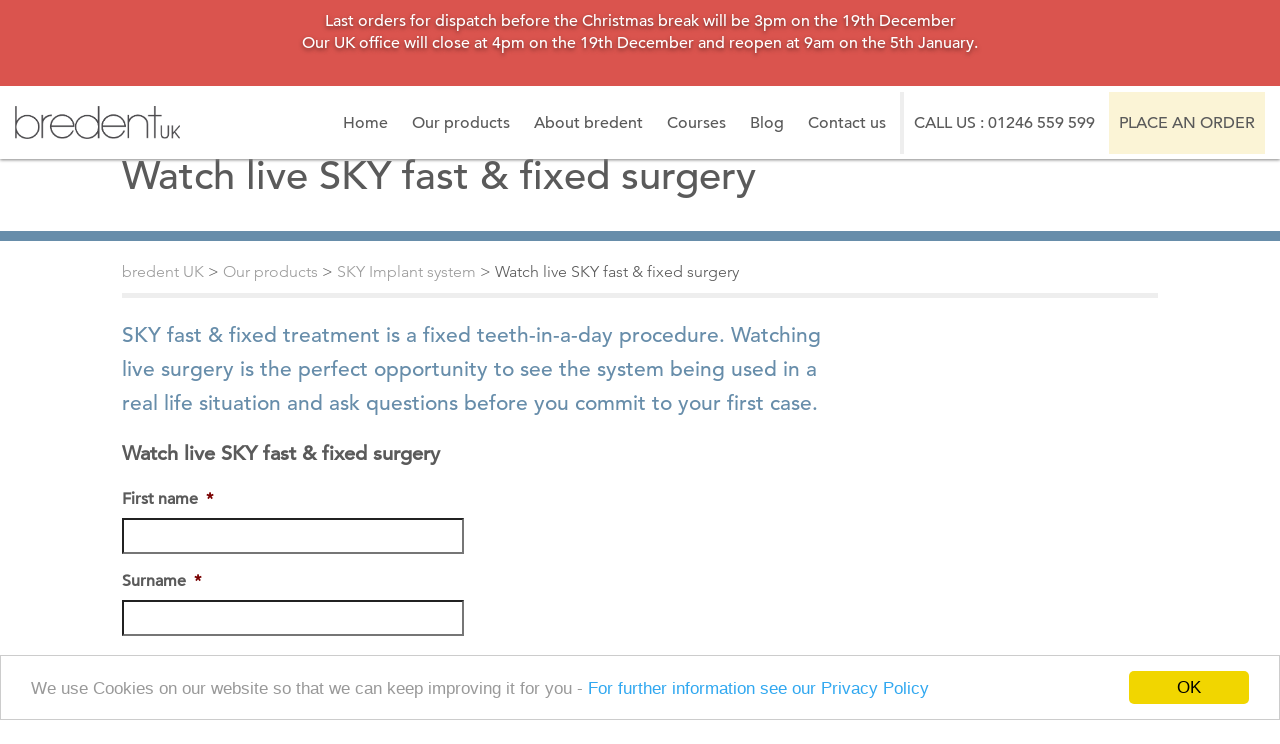

--- FILE ---
content_type: text/html; charset=UTF-8
request_url: https://www.bredent.co.uk/products/sky-implants/watch-live-surgery/
body_size: 17946
content:
<!DOCTYPE html>
<html lang="en-GB">
<head>
	<meta charset="UTF-8">
<script type="text/javascript">
/* <![CDATA[ */
 var gform;gform||(document.addEventListener("gform_main_scripts_loaded",function(){gform.scriptsLoaded=!0}),document.addEventListener("gform/theme/scripts_loaded",function(){gform.themeScriptsLoaded=!0}),window.addEventListener("DOMContentLoaded",function(){gform.domLoaded=!0}),gform={domLoaded:!1,scriptsLoaded:!1,themeScriptsLoaded:!1,isFormEditor:()=>"function"==typeof InitializeEditor,callIfLoaded:function(o){return!(!gform.domLoaded||!gform.scriptsLoaded||!gform.themeScriptsLoaded&&!gform.isFormEditor()||(gform.isFormEditor()&&console.warn("The use of gform.initializeOnLoaded() is deprecated in the form editor context and will be removed in Gravity Forms 3.1."),o(),0))},initializeOnLoaded:function(o){gform.callIfLoaded(o)||(document.addEventListener("gform_main_scripts_loaded",()=>{gform.scriptsLoaded=!0,gform.callIfLoaded(o)}),document.addEventListener("gform/theme/scripts_loaded",()=>{gform.themeScriptsLoaded=!0,gform.callIfLoaded(o)}),window.addEventListener("DOMContentLoaded",()=>{gform.domLoaded=!0,gform.callIfLoaded(o)}))},hooks:{action:{},filter:{}},addAction:function(o,r,e,t){gform.addHook("action",o,r,e,t)},addFilter:function(o,r,e,t){gform.addHook("filter",o,r,e,t)},doAction:function(o){gform.doHook("action",o,arguments)},applyFilters:function(o){return gform.doHook("filter",o,arguments)},removeAction:function(o,r){gform.removeHook("action",o,r)},removeFilter:function(o,r,e){gform.removeHook("filter",o,r,e)},addHook:function(o,r,e,t,n){null==gform.hooks[o][r]&&(gform.hooks[o][r]=[]);var d=gform.hooks[o][r];null==n&&(n=r+"_"+d.length),gform.hooks[o][r].push({tag:n,callable:e,priority:t=null==t?10:t})},doHook:function(r,o,e){var t;if(e=Array.prototype.slice.call(e,1),null!=gform.hooks[r][o]&&((o=gform.hooks[r][o]).sort(function(o,r){return o.priority-r.priority}),o.forEach(function(o){"function"!=typeof(t=o.callable)&&(t=window[t]),"action"==r?t.apply(null,e):e[0]=t.apply(null,e)})),"filter"==r)return e[0]},removeHook:function(o,r,t,n){var e;null!=gform.hooks[o][r]&&(e=(e=gform.hooks[o][r]).filter(function(o,r,e){return!!(null!=n&&n!=o.tag||null!=t&&t!=o.priority)}),gform.hooks[o][r]=e)}}); 
/* ]]> */
</script>

	<meta name="viewport" content="width=device-width, initial-scale=1">
	<link rel="profile" href="https://gmpg.org/xfn/11">

	<!-- CDN Scripts and resources -->
	<link href="https://fonts.googleapis.com/css?family=Montserrat:400,700" rel="stylesheet">
	<link type="text/css" rel="stylesheet" href="//fast.fonts.net/cssapi/0f3c4eba-1b09-4521-be37-dd065d36cde7.css"/>
	<script src="https://use.fontawesome.com/1ae5094cae.js"></script>
	<script src="https://ajax.googleapis.com/ajax/libs/jquery/2.2.4/jquery.min.js"></script>

	<link rel="apple-touch-icon" sizes="180x180" href="/wp-content/themes/BredentUK/img/icons/apple-touch-icon.png?v=yyaasssMdG">
	<link rel="icon" type="image/png" sizes="32x32" href="/wp-content/themes/BredentUK/img/icons/favicon-32x32.png?v=yyaasssMdG">
	<link rel="icon" type="image/png" sizes="16x16" href="/wp-content/themes/BredentUK/img/icons/favicon-16x16.png?v=yyaasssMdG">
	<link rel="manifest" href="/wp-content/themes/BredentUK/img/icons/manifest.json?v=yyaasssMdG">
	<link rel="mask-icon" href="/wp-content/themes/BredentUK/img/icons/safari-pinned-tab.svg" color="#fcf4d4">
	<link rel="shortcut icon" href="/wp-content/themes/BredentUK/img/icons/favicon.ico?v=yyaasssMdG">
	<meta name="msapplication-config" content="/wp-content/themes/BredentUK/img/icons/browserconfig.xml">
	<meta name="theme-color" content="#fcf4d4">

	<!-- HTML5 shim and Respond.js for IE8 support of HTML5 elements and media queries -->
	<!--[if lt IE 9]>
	  <script src="https://oss.maxcdn.com/html5shiv/3.7.2/html5shiv.min.js"></script>
	  <script src="https://oss.maxcdn.com/respond/1.4.2/respond.min.js"></script>
	<![endif]-->

	<!-- LinkedIN Pixel Code -->

<script type="text/javascript"> _linkedin_data_partner_id = "372746"; </script><script type="text/javascript"> (function(){var s = document.getElementsByTagName("script")[0]; var b = document.createElement("script"); b.type = "text/javascript";b.async = true; b.src = "https://snap.licdn.com/li.lms-analytics/insight.min.js"; s.parentNode.insertBefore(b, s);})(); </script> <noscript> <img height="1" width="1" style="display:none;" alt="" src="https://dc.ads.linkedin.com/collect/?pid=372746&fmt=gif" /> </noscript>



			<!-- Facebook Pixel Code -->

		<script>

		!function(f,b,e,v,n,t,s)

		{if(f.fbq)return;n=f.fbq=function(){n.callMethod?

		n.callMethod.apply(n,arguments):n.queue.push(arguments)};

		if(!f._fbq)f._fbq=n;n.push=n;n.loaded=!0;n.version='2.0';

		n.queue=[];t=b.createElement(e);t.async=!0;

		t.src=v;s=b.getElementsByTagName(e)[0];

		s.parentNode.insertBefore(t,s)}(window,document,'script',

		'https://connect.facebook.net/en_US/fbevents.js');


		fbq('init', '512556915597545');

		fbq('track', 'PageView');

		</script>

		<noscript>

		<img height="1" width="1" src="https://www.facebook.com/tr?id=512556915597545&ev=PageView&noscript=1"/>

		</noscript>

		<!-- End Facebook Pixel Code -->
	
<meta name='robots' content='index, follow, max-image-preview:large, max-snippet:-1, max-video-preview:-1' />
	<style>img:is([sizes="auto" i], [sizes^="auto," i]) { contain-intrinsic-size: 3000px 1500px }</style>
	
	<!-- This site is optimized with the Yoast SEO plugin v24.1 - https://yoast.com/wordpress/plugins/seo/ -->
	<title>Watch live SKY fast &amp; fixed surgery - bredent UK</title>
	<link rel="canonical" href="https://www.bredent.co.uk/products/sky-implants/watch-live-surgery/" />
	<meta property="og:locale" content="en_GB" />
	<meta property="og:type" content="article" />
	<meta property="og:title" content="Watch live SKY fast &amp; fixed surgery - bredent UK" />
	<meta property="og:url" content="https://www.bredent.co.uk/products/sky-implants/watch-live-surgery/" />
	<meta property="og:site_name" content="bredent UK" />
	<meta property="article:modified_time" content="2019-02-06T14:50:31+00:00" />
	<meta name="twitter:card" content="summary_large_image" />
	<script type="application/ld+json" class="yoast-schema-graph">{"@context":"https://schema.org","@graph":[{"@type":"WebPage","@id":"https://www.bredent.co.uk/products/sky-implants/watch-live-surgery/","url":"https://www.bredent.co.uk/products/sky-implants/watch-live-surgery/","name":"Watch live SKY fast & fixed surgery - bredent UK","isPartOf":{"@id":"https://www.bredent.co.uk/#website"},"datePublished":"2017-02-13T10:16:20+00:00","dateModified":"2019-02-06T14:50:31+00:00","breadcrumb":{"@id":"https://www.bredent.co.uk/products/sky-implants/watch-live-surgery/#breadcrumb"},"inLanguage":"en-GB","potentialAction":[{"@type":"ReadAction","target":["https://www.bredent.co.uk/products/sky-implants/watch-live-surgery/"]}]},{"@type":"BreadcrumbList","@id":"https://www.bredent.co.uk/products/sky-implants/watch-live-surgery/#breadcrumb","itemListElement":[{"@type":"ListItem","position":1,"name":"Home","item":"https://www.bredent.co.uk/"},{"@type":"ListItem","position":2,"name":"Our products","item":"https://www.bredent.co.uk/products/"},{"@type":"ListItem","position":3,"name":"SKY Implant system","item":"https://www.bredent.co.uk/products/sky-implants/"},{"@type":"ListItem","position":4,"name":"Watch live SKY fast &#038; fixed surgery"}]},{"@type":"WebSite","@id":"https://www.bredent.co.uk/#website","url":"https://www.bredent.co.uk/","name":"bredent UK","description":"","publisher":{"@id":"https://www.bredent.co.uk/#organization"},"potentialAction":[{"@type":"SearchAction","target":{"@type":"EntryPoint","urlTemplate":"https://www.bredent.co.uk/?s={search_term_string}"},"query-input":{"@type":"PropertyValueSpecification","valueRequired":true,"valueName":"search_term_string"}}],"inLanguage":"en-GB"},{"@type":"Organization","@id":"https://www.bredent.co.uk/#organization","name":"bredent UK","url":"https://www.bredent.co.uk/","logo":{"@type":"ImageObject","inLanguage":"en-GB","@id":"https://www.bredent.co.uk/#/schema/logo/image/","url":"https://www.bredent.co.uk/wp-content/uploads/2017/01/Bredent_uk_logo.jpg","contentUrl":"https://www.bredent.co.uk/wp-content/uploads/2017/01/Bredent_uk_logo.jpg","width":597,"height":108,"caption":"bredent UK"},"image":{"@id":"https://www.bredent.co.uk/#/schema/logo/image/"}}]}</script>
	<!-- / Yoast SEO plugin. -->


<link rel="alternate" type="application/rss+xml" title="bredent UK &raquo; Feed" href="https://www.bredent.co.uk/feed/" />
<link rel="alternate" type="application/rss+xml" title="bredent UK &raquo; Comments Feed" href="https://www.bredent.co.uk/comments/feed/" />
<script type="text/javascript">
/* <![CDATA[ */
window._wpemojiSettings = {"baseUrl":"https:\/\/s.w.org\/images\/core\/emoji\/15.0.3\/72x72\/","ext":".png","svgUrl":"https:\/\/s.w.org\/images\/core\/emoji\/15.0.3\/svg\/","svgExt":".svg","source":{"concatemoji":"https:\/\/www.bredent.co.uk\/wp-includes\/js\/wp-emoji-release.min.js?ver=6.7.4"}};
/*! This file is auto-generated */
!function(i,n){var o,s,e;function c(e){try{var t={supportTests:e,timestamp:(new Date).valueOf()};sessionStorage.setItem(o,JSON.stringify(t))}catch(e){}}function p(e,t,n){e.clearRect(0,0,e.canvas.width,e.canvas.height),e.fillText(t,0,0);var t=new Uint32Array(e.getImageData(0,0,e.canvas.width,e.canvas.height).data),r=(e.clearRect(0,0,e.canvas.width,e.canvas.height),e.fillText(n,0,0),new Uint32Array(e.getImageData(0,0,e.canvas.width,e.canvas.height).data));return t.every(function(e,t){return e===r[t]})}function u(e,t,n){switch(t){case"flag":return n(e,"\ud83c\udff3\ufe0f\u200d\u26a7\ufe0f","\ud83c\udff3\ufe0f\u200b\u26a7\ufe0f")?!1:!n(e,"\ud83c\uddfa\ud83c\uddf3","\ud83c\uddfa\u200b\ud83c\uddf3")&&!n(e,"\ud83c\udff4\udb40\udc67\udb40\udc62\udb40\udc65\udb40\udc6e\udb40\udc67\udb40\udc7f","\ud83c\udff4\u200b\udb40\udc67\u200b\udb40\udc62\u200b\udb40\udc65\u200b\udb40\udc6e\u200b\udb40\udc67\u200b\udb40\udc7f");case"emoji":return!n(e,"\ud83d\udc26\u200d\u2b1b","\ud83d\udc26\u200b\u2b1b")}return!1}function f(e,t,n){var r="undefined"!=typeof WorkerGlobalScope&&self instanceof WorkerGlobalScope?new OffscreenCanvas(300,150):i.createElement("canvas"),a=r.getContext("2d",{willReadFrequently:!0}),o=(a.textBaseline="top",a.font="600 32px Arial",{});return e.forEach(function(e){o[e]=t(a,e,n)}),o}function t(e){var t=i.createElement("script");t.src=e,t.defer=!0,i.head.appendChild(t)}"undefined"!=typeof Promise&&(o="wpEmojiSettingsSupports",s=["flag","emoji"],n.supports={everything:!0,everythingExceptFlag:!0},e=new Promise(function(e){i.addEventListener("DOMContentLoaded",e,{once:!0})}),new Promise(function(t){var n=function(){try{var e=JSON.parse(sessionStorage.getItem(o));if("object"==typeof e&&"number"==typeof e.timestamp&&(new Date).valueOf()<e.timestamp+604800&&"object"==typeof e.supportTests)return e.supportTests}catch(e){}return null}();if(!n){if("undefined"!=typeof Worker&&"undefined"!=typeof OffscreenCanvas&&"undefined"!=typeof URL&&URL.createObjectURL&&"undefined"!=typeof Blob)try{var e="postMessage("+f.toString()+"("+[JSON.stringify(s),u.toString(),p.toString()].join(",")+"));",r=new Blob([e],{type:"text/javascript"}),a=new Worker(URL.createObjectURL(r),{name:"wpTestEmojiSupports"});return void(a.onmessage=function(e){c(n=e.data),a.terminate(),t(n)})}catch(e){}c(n=f(s,u,p))}t(n)}).then(function(e){for(var t in e)n.supports[t]=e[t],n.supports.everything=n.supports.everything&&n.supports[t],"flag"!==t&&(n.supports.everythingExceptFlag=n.supports.everythingExceptFlag&&n.supports[t]);n.supports.everythingExceptFlag=n.supports.everythingExceptFlag&&!n.supports.flag,n.DOMReady=!1,n.readyCallback=function(){n.DOMReady=!0}}).then(function(){return e}).then(function(){var e;n.supports.everything||(n.readyCallback(),(e=n.source||{}).concatemoji?t(e.concatemoji):e.wpemoji&&e.twemoji&&(t(e.twemoji),t(e.wpemoji)))}))}((window,document),window._wpemojiSettings);
/* ]]> */
</script>
<style id='wp-emoji-styles-inline-css' type='text/css'>

	img.wp-smiley, img.emoji {
		display: inline !important;
		border: none !important;
		box-shadow: none !important;
		height: 1em !important;
		width: 1em !important;
		margin: 0 0.07em !important;
		vertical-align: -0.1em !important;
		background: none !important;
		padding: 0 !important;
	}
</style>
<link rel='stylesheet' id='wp-block-library-css' href='https://www.bredent.co.uk/wp-includes/css/dist/block-library/style.min.css?ver=6.7.4' type='text/css' media='all' />
<style id='classic-theme-styles-inline-css' type='text/css'>
/*! This file is auto-generated */
.wp-block-button__link{color:#fff;background-color:#32373c;border-radius:9999px;box-shadow:none;text-decoration:none;padding:calc(.667em + 2px) calc(1.333em + 2px);font-size:1.125em}.wp-block-file__button{background:#32373c;color:#fff;text-decoration:none}
</style>
<style id='global-styles-inline-css' type='text/css'>
:root{--wp--preset--aspect-ratio--square: 1;--wp--preset--aspect-ratio--4-3: 4/3;--wp--preset--aspect-ratio--3-4: 3/4;--wp--preset--aspect-ratio--3-2: 3/2;--wp--preset--aspect-ratio--2-3: 2/3;--wp--preset--aspect-ratio--16-9: 16/9;--wp--preset--aspect-ratio--9-16: 9/16;--wp--preset--color--black: #000000;--wp--preset--color--cyan-bluish-gray: #abb8c3;--wp--preset--color--white: #ffffff;--wp--preset--color--pale-pink: #f78da7;--wp--preset--color--vivid-red: #cf2e2e;--wp--preset--color--luminous-vivid-orange: #ff6900;--wp--preset--color--luminous-vivid-amber: #fcb900;--wp--preset--color--light-green-cyan: #7bdcb5;--wp--preset--color--vivid-green-cyan: #00d084;--wp--preset--color--pale-cyan-blue: #8ed1fc;--wp--preset--color--vivid-cyan-blue: #0693e3;--wp--preset--color--vivid-purple: #9b51e0;--wp--preset--gradient--vivid-cyan-blue-to-vivid-purple: linear-gradient(135deg,rgba(6,147,227,1) 0%,rgb(155,81,224) 100%);--wp--preset--gradient--light-green-cyan-to-vivid-green-cyan: linear-gradient(135deg,rgb(122,220,180) 0%,rgb(0,208,130) 100%);--wp--preset--gradient--luminous-vivid-amber-to-luminous-vivid-orange: linear-gradient(135deg,rgba(252,185,0,1) 0%,rgba(255,105,0,1) 100%);--wp--preset--gradient--luminous-vivid-orange-to-vivid-red: linear-gradient(135deg,rgba(255,105,0,1) 0%,rgb(207,46,46) 100%);--wp--preset--gradient--very-light-gray-to-cyan-bluish-gray: linear-gradient(135deg,rgb(238,238,238) 0%,rgb(169,184,195) 100%);--wp--preset--gradient--cool-to-warm-spectrum: linear-gradient(135deg,rgb(74,234,220) 0%,rgb(151,120,209) 20%,rgb(207,42,186) 40%,rgb(238,44,130) 60%,rgb(251,105,98) 80%,rgb(254,248,76) 100%);--wp--preset--gradient--blush-light-purple: linear-gradient(135deg,rgb(255,206,236) 0%,rgb(152,150,240) 100%);--wp--preset--gradient--blush-bordeaux: linear-gradient(135deg,rgb(254,205,165) 0%,rgb(254,45,45) 50%,rgb(107,0,62) 100%);--wp--preset--gradient--luminous-dusk: linear-gradient(135deg,rgb(255,203,112) 0%,rgb(199,81,192) 50%,rgb(65,88,208) 100%);--wp--preset--gradient--pale-ocean: linear-gradient(135deg,rgb(255,245,203) 0%,rgb(182,227,212) 50%,rgb(51,167,181) 100%);--wp--preset--gradient--electric-grass: linear-gradient(135deg,rgb(202,248,128) 0%,rgb(113,206,126) 100%);--wp--preset--gradient--midnight: linear-gradient(135deg,rgb(2,3,129) 0%,rgb(40,116,252) 100%);--wp--preset--font-size--small: 13px;--wp--preset--font-size--medium: 20px;--wp--preset--font-size--large: 36px;--wp--preset--font-size--x-large: 42px;--wp--preset--spacing--20: 0.44rem;--wp--preset--spacing--30: 0.67rem;--wp--preset--spacing--40: 1rem;--wp--preset--spacing--50: 1.5rem;--wp--preset--spacing--60: 2.25rem;--wp--preset--spacing--70: 3.38rem;--wp--preset--spacing--80: 5.06rem;--wp--preset--shadow--natural: 6px 6px 9px rgba(0, 0, 0, 0.2);--wp--preset--shadow--deep: 12px 12px 50px rgba(0, 0, 0, 0.4);--wp--preset--shadow--sharp: 6px 6px 0px rgba(0, 0, 0, 0.2);--wp--preset--shadow--outlined: 6px 6px 0px -3px rgba(255, 255, 255, 1), 6px 6px rgba(0, 0, 0, 1);--wp--preset--shadow--crisp: 6px 6px 0px rgba(0, 0, 0, 1);}:where(.is-layout-flex){gap: 0.5em;}:where(.is-layout-grid){gap: 0.5em;}body .is-layout-flex{display: flex;}.is-layout-flex{flex-wrap: wrap;align-items: center;}.is-layout-flex > :is(*, div){margin: 0;}body .is-layout-grid{display: grid;}.is-layout-grid > :is(*, div){margin: 0;}:where(.wp-block-columns.is-layout-flex){gap: 2em;}:where(.wp-block-columns.is-layout-grid){gap: 2em;}:where(.wp-block-post-template.is-layout-flex){gap: 1.25em;}:where(.wp-block-post-template.is-layout-grid){gap: 1.25em;}.has-black-color{color: var(--wp--preset--color--black) !important;}.has-cyan-bluish-gray-color{color: var(--wp--preset--color--cyan-bluish-gray) !important;}.has-white-color{color: var(--wp--preset--color--white) !important;}.has-pale-pink-color{color: var(--wp--preset--color--pale-pink) !important;}.has-vivid-red-color{color: var(--wp--preset--color--vivid-red) !important;}.has-luminous-vivid-orange-color{color: var(--wp--preset--color--luminous-vivid-orange) !important;}.has-luminous-vivid-amber-color{color: var(--wp--preset--color--luminous-vivid-amber) !important;}.has-light-green-cyan-color{color: var(--wp--preset--color--light-green-cyan) !important;}.has-vivid-green-cyan-color{color: var(--wp--preset--color--vivid-green-cyan) !important;}.has-pale-cyan-blue-color{color: var(--wp--preset--color--pale-cyan-blue) !important;}.has-vivid-cyan-blue-color{color: var(--wp--preset--color--vivid-cyan-blue) !important;}.has-vivid-purple-color{color: var(--wp--preset--color--vivid-purple) !important;}.has-black-background-color{background-color: var(--wp--preset--color--black) !important;}.has-cyan-bluish-gray-background-color{background-color: var(--wp--preset--color--cyan-bluish-gray) !important;}.has-white-background-color{background-color: var(--wp--preset--color--white) !important;}.has-pale-pink-background-color{background-color: var(--wp--preset--color--pale-pink) !important;}.has-vivid-red-background-color{background-color: var(--wp--preset--color--vivid-red) !important;}.has-luminous-vivid-orange-background-color{background-color: var(--wp--preset--color--luminous-vivid-orange) !important;}.has-luminous-vivid-amber-background-color{background-color: var(--wp--preset--color--luminous-vivid-amber) !important;}.has-light-green-cyan-background-color{background-color: var(--wp--preset--color--light-green-cyan) !important;}.has-vivid-green-cyan-background-color{background-color: var(--wp--preset--color--vivid-green-cyan) !important;}.has-pale-cyan-blue-background-color{background-color: var(--wp--preset--color--pale-cyan-blue) !important;}.has-vivid-cyan-blue-background-color{background-color: var(--wp--preset--color--vivid-cyan-blue) !important;}.has-vivid-purple-background-color{background-color: var(--wp--preset--color--vivid-purple) !important;}.has-black-border-color{border-color: var(--wp--preset--color--black) !important;}.has-cyan-bluish-gray-border-color{border-color: var(--wp--preset--color--cyan-bluish-gray) !important;}.has-white-border-color{border-color: var(--wp--preset--color--white) !important;}.has-pale-pink-border-color{border-color: var(--wp--preset--color--pale-pink) !important;}.has-vivid-red-border-color{border-color: var(--wp--preset--color--vivid-red) !important;}.has-luminous-vivid-orange-border-color{border-color: var(--wp--preset--color--luminous-vivid-orange) !important;}.has-luminous-vivid-amber-border-color{border-color: var(--wp--preset--color--luminous-vivid-amber) !important;}.has-light-green-cyan-border-color{border-color: var(--wp--preset--color--light-green-cyan) !important;}.has-vivid-green-cyan-border-color{border-color: var(--wp--preset--color--vivid-green-cyan) !important;}.has-pale-cyan-blue-border-color{border-color: var(--wp--preset--color--pale-cyan-blue) !important;}.has-vivid-cyan-blue-border-color{border-color: var(--wp--preset--color--vivid-cyan-blue) !important;}.has-vivid-purple-border-color{border-color: var(--wp--preset--color--vivid-purple) !important;}.has-vivid-cyan-blue-to-vivid-purple-gradient-background{background: var(--wp--preset--gradient--vivid-cyan-blue-to-vivid-purple) !important;}.has-light-green-cyan-to-vivid-green-cyan-gradient-background{background: var(--wp--preset--gradient--light-green-cyan-to-vivid-green-cyan) !important;}.has-luminous-vivid-amber-to-luminous-vivid-orange-gradient-background{background: var(--wp--preset--gradient--luminous-vivid-amber-to-luminous-vivid-orange) !important;}.has-luminous-vivid-orange-to-vivid-red-gradient-background{background: var(--wp--preset--gradient--luminous-vivid-orange-to-vivid-red) !important;}.has-very-light-gray-to-cyan-bluish-gray-gradient-background{background: var(--wp--preset--gradient--very-light-gray-to-cyan-bluish-gray) !important;}.has-cool-to-warm-spectrum-gradient-background{background: var(--wp--preset--gradient--cool-to-warm-spectrum) !important;}.has-blush-light-purple-gradient-background{background: var(--wp--preset--gradient--blush-light-purple) !important;}.has-blush-bordeaux-gradient-background{background: var(--wp--preset--gradient--blush-bordeaux) !important;}.has-luminous-dusk-gradient-background{background: var(--wp--preset--gradient--luminous-dusk) !important;}.has-pale-ocean-gradient-background{background: var(--wp--preset--gradient--pale-ocean) !important;}.has-electric-grass-gradient-background{background: var(--wp--preset--gradient--electric-grass) !important;}.has-midnight-gradient-background{background: var(--wp--preset--gradient--midnight) !important;}.has-small-font-size{font-size: var(--wp--preset--font-size--small) !important;}.has-medium-font-size{font-size: var(--wp--preset--font-size--medium) !important;}.has-large-font-size{font-size: var(--wp--preset--font-size--large) !important;}.has-x-large-font-size{font-size: var(--wp--preset--font-size--x-large) !important;}
:where(.wp-block-post-template.is-layout-flex){gap: 1.25em;}:where(.wp-block-post-template.is-layout-grid){gap: 1.25em;}
:where(.wp-block-columns.is-layout-flex){gap: 2em;}:where(.wp-block-columns.is-layout-grid){gap: 2em;}
:root :where(.wp-block-pullquote){font-size: 1.5em;line-height: 1.6;}
</style>
<link rel='stylesheet' id='rgg-simplelightbox-css' href='https://www.bredent.co.uk/wp-content/plugins/responsive-gallery-grid/lib/simplelightbox/simplelightbox.min.css?ver=2.3.18' type='text/css' media='all' />
<link rel='stylesheet' id='slickstyle-css' href='https://www.bredent.co.uk/wp-content/plugins/responsive-gallery-grid/lib/slick/slick.1.9.0.min.css?ver=2.3.18' type='text/css' media='all' />
<link rel='stylesheet' id='slick-theme-css' href='https://www.bredent.co.uk/wp-content/plugins/responsive-gallery-grid/lib/slick/slick-theme.css?ver=2.3.18' type='text/css' media='all' />
<link rel='stylesheet' id='rgg-style-css' href='https://www.bredent.co.uk/wp-content/plugins/responsive-gallery-grid/css/style.css?ver=2.3.18' type='text/css' media='all' />
<link rel='stylesheet' id='search-filter-plugin-styles-css' href='https://www.bredent.co.uk/wp-content/plugins/search-filter-pro/public/assets/css/search-filter.min.css?ver=2.4.2' type='text/css' media='all' />
<link rel='stylesheet' id='bootstrap-grid-css' href='https://www.bredent.co.uk/wp-content/themes/BredentUK/grid.css?ver=20170101' type='text/css' media='all' />
<link rel='stylesheet' id='bredent-uk-style-css' href='https://www.bredent.co.uk/wp-content/themes/BredentUK/style.css?ver=1.9.10' type='text/css' media='all' />
<link rel='stylesheet' id='slb_core-css' href='https://www.bredent.co.uk/wp-content/plugins/simple-lightbox/client/css/app.css?ver=2.9.4' type='text/css' media='all' />
<link rel='stylesheet' id='wp-pagenavi-css' href='https://www.bredent.co.uk/wp-content/plugins/wp-pagenavi/pagenavi-css.css?ver=2.70' type='text/css' media='all' />
<link rel='stylesheet' id='gforms_reset_css-css' href='https://www.bredent.co.uk/wp-content/plugins/gravityforms/legacy/css/formreset.min.css?ver=2.9.1' type='text/css' media='all' />
<link rel='stylesheet' id='gforms_formsmain_css-css' href='https://www.bredent.co.uk/wp-content/plugins/gravityforms/legacy/css/formsmain.min.css?ver=2.9.1' type='text/css' media='all' />
<link rel='stylesheet' id='gforms_ready_class_css-css' href='https://www.bredent.co.uk/wp-content/plugins/gravityforms/legacy/css/readyclass.min.css?ver=2.9.1' type='text/css' media='all' />
<link rel='stylesheet' id='gforms_browsers_css-css' href='https://www.bredent.co.uk/wp-content/plugins/gravityforms/legacy/css/browsers.min.css?ver=2.9.1' type='text/css' media='all' />
<script type="text/javascript" src="https://www.bredent.co.uk/wp-includes/js/jquery/jquery.min.js?ver=3.7.1" id="jquery-core-js"></script>
<script type="text/javascript" src="https://www.bredent.co.uk/wp-includes/js/jquery/jquery-migrate.min.js?ver=3.4.1" id="jquery-migrate-js"></script>
<script type="text/javascript" src="//www.bredent.co.uk/wp-content/plugins/revslider/sr6/assets/js/rbtools.min.js?ver=6.7.0" async id="tp-tools-js"></script>
<script type="text/javascript" src="//www.bredent.co.uk/wp-content/plugins/revslider/sr6/assets/js/rs6.min.js?ver=6.7.0" async id="revmin-js"></script>
<script type="text/javascript" id="search-filter-plugin-build-js-extra">
/* <![CDATA[ */
var SF_LDATA = {"ajax_url":"https:\/\/www.bredent.co.uk\/wp-admin\/admin-ajax.php","home_url":"https:\/\/www.bredent.co.uk\/"};
/* ]]> */
</script>
<script type="text/javascript" src="https://www.bredent.co.uk/wp-content/plugins/search-filter-pro/public/assets/js/search-filter-build.min.js?ver=2.4.2" id="search-filter-plugin-build-js"></script>
<script type="text/javascript" src="https://www.bredent.co.uk/wp-content/plugins/search-filter-pro/public/assets/js/chosen.jquery.min.js?ver=2.4.2" id="search-filter-plugin-chosen-js"></script>
<script type="text/javascript" defer='defer' src="https://www.bredent.co.uk/wp-content/plugins/gravityforms/js/jquery.json.min.js?ver=2.9.1" id="gform_json-js"></script>
<script type="text/javascript" id="gform_gravityforms-js-extra">
/* <![CDATA[ */
var gf_global = {"gf_currency_config":{"name":"Pound Sterling","symbol_left":"&#163;","symbol_right":"","symbol_padding":" ","thousand_separator":",","decimal_separator":".","decimals":2,"code":"GBP"},"base_url":"https:\/\/www.bredent.co.uk\/wp-content\/plugins\/gravityforms","number_formats":[],"spinnerUrl":"https:\/\/www.bredent.co.uk\/wp-content\/plugins\/gravityforms\/images\/spinner.svg","version_hash":"024896731c91b8e7e38584a6c13d9ee9","strings":{"newRowAdded":"New row added.","rowRemoved":"Row removed","formSaved":"The form has been saved.  The content contains the link to return and complete the form."}};
var gform_i18n = {"datepicker":{"days":{"monday":"Mo","tuesday":"Tu","wednesday":"We","thursday":"Th","friday":"Fr","saturday":"Sa","sunday":"Su"},"months":{"january":"January","february":"February","march":"March","april":"April","may":"May","june":"June","july":"July","august":"August","september":"September","october":"October","november":"November","december":"December"},"firstDay":1,"iconText":"Select date"}};
var gf_legacy_multi = {"21":"1"};
var gform_gravityforms = {"strings":{"invalid_file_extension":"This type of file is not allowed. Must be one of the following:","delete_file":"Delete this file","in_progress":"in progress","file_exceeds_limit":"File exceeds size limit","illegal_extension":"This type of file is not allowed.","max_reached":"Maximum number of files reached","unknown_error":"There was a problem while saving the file on the server","currently_uploading":"Please wait for the uploading to complete","cancel":"Cancel","cancel_upload":"Cancel this upload","cancelled":"Cancelled"},"vars":{"images_url":"https:\/\/www.bredent.co.uk\/wp-content\/plugins\/gravityforms\/images"}};
/* ]]> */
</script>
<script type="text/javascript" id="gform_gravityforms-js-before">
/* <![CDATA[ */

/* ]]> */
</script>
<script type="text/javascript" defer='defer' src="https://www.bredent.co.uk/wp-content/plugins/gravityforms/js/gravityforms.min.js?ver=2.9.1" id="gform_gravityforms-js"></script>
<script type="text/javascript" defer='defer' src="https://www.bredent.co.uk/wp-content/plugins/gravityforms/assets/js/dist/utils.min.js?ver=501a987060f4426fb517400c73c7fc1e" id="gform_gravityforms_utils-js"></script>
<link rel="https://api.w.org/" href="https://www.bredent.co.uk/wp-json/" /><link rel="alternate" title="JSON" type="application/json" href="https://www.bredent.co.uk/wp-json/wp/v2/pages/636" /><link rel="EditURI" type="application/rsd+xml" title="RSD" href="https://www.bredent.co.uk/xmlrpc.php?rsd" />
<meta name="generator" content="WordPress 6.7.4" />
<link rel='shortlink' href='https://www.bredent.co.uk/?p=636' />
<link rel="alternate" title="oEmbed (JSON)" type="application/json+oembed" href="https://www.bredent.co.uk/wp-json/oembed/1.0/embed?url=https%3A%2F%2Fwww.bredent.co.uk%2Fproducts%2Fsky-implants%2Fwatch-live-surgery%2F" />
<link rel="alternate" title="oEmbed (XML)" type="text/xml+oembed" href="https://www.bredent.co.uk/wp-json/oembed/1.0/embed?url=https%3A%2F%2Fwww.bredent.co.uk%2Fproducts%2Fsky-implants%2Fwatch-live-surgery%2F&#038;format=xml" />
			<!-- DO NOT COPY THIS SNIPPET! Start of Page Analytics Tracking for HubSpot WordPress plugin v11.1.75-->
			<script class="hsq-set-content-id" data-content-id="standard-page">
				var _hsq = _hsq || [];
				_hsq.push(["setContentType", "standard-page"]);
			</script>
			<!-- DO NOT COPY THIS SNIPPET! End of Page Analytics Tracking for HubSpot WordPress plugin -->
				<style type="text/css">
			.site-title,
		.site-description {
			position: absolute;
			clip: rect(1px, 1px, 1px, 1px);
		}
		</style>
	<meta name="generator" content="Powered by Slider Revolution 6.7.0 - responsive, Mobile-Friendly Slider Plugin for WordPress with comfortable drag and drop interface." />
<script>function setREVStartSize(e){
			//window.requestAnimationFrame(function() {
				window.RSIW = window.RSIW===undefined ? window.innerWidth : window.RSIW;
				window.RSIH = window.RSIH===undefined ? window.innerHeight : window.RSIH;
				try {
					var pw = document.getElementById(e.c).parentNode.offsetWidth,
						newh;
					pw = pw===0 || isNaN(pw) || (e.l=="fullwidth" || e.layout=="fullwidth") ? window.RSIW : pw;
					e.tabw = e.tabw===undefined ? 0 : parseInt(e.tabw);
					e.thumbw = e.thumbw===undefined ? 0 : parseInt(e.thumbw);
					e.tabh = e.tabh===undefined ? 0 : parseInt(e.tabh);
					e.thumbh = e.thumbh===undefined ? 0 : parseInt(e.thumbh);
					e.tabhide = e.tabhide===undefined ? 0 : parseInt(e.tabhide);
					e.thumbhide = e.thumbhide===undefined ? 0 : parseInt(e.thumbhide);
					e.mh = e.mh===undefined || e.mh=="" || e.mh==="auto" ? 0 : parseInt(e.mh,0);
					if(e.layout==="fullscreen" || e.l==="fullscreen")
						newh = Math.max(e.mh,window.RSIH);
					else{
						e.gw = Array.isArray(e.gw) ? e.gw : [e.gw];
						for (var i in e.rl) if (e.gw[i]===undefined || e.gw[i]===0) e.gw[i] = e.gw[i-1];
						e.gh = e.el===undefined || e.el==="" || (Array.isArray(e.el) && e.el.length==0)? e.gh : e.el;
						e.gh = Array.isArray(e.gh) ? e.gh : [e.gh];
						for (var i in e.rl) if (e.gh[i]===undefined || e.gh[i]===0) e.gh[i] = e.gh[i-1];
											
						var nl = new Array(e.rl.length),
							ix = 0,
							sl;
						e.tabw = e.tabhide>=pw ? 0 : e.tabw;
						e.thumbw = e.thumbhide>=pw ? 0 : e.thumbw;
						e.tabh = e.tabhide>=pw ? 0 : e.tabh;
						e.thumbh = e.thumbhide>=pw ? 0 : e.thumbh;
						for (var i in e.rl) nl[i] = e.rl[i]<window.RSIW ? 0 : e.rl[i];
						sl = nl[0];
						for (var i in nl) if (sl>nl[i] && nl[i]>0) { sl = nl[i]; ix=i;}
						var m = pw>(e.gw[ix]+e.tabw+e.thumbw) ? 1 : (pw-(e.tabw+e.thumbw)) / (e.gw[ix]);
						newh =  (e.gh[ix] * m) + (e.tabh + e.thumbh);
					}
					var el = document.getElementById(e.c);
					if (el!==null && el) el.style.height = newh+"px";
					el = document.getElementById(e.c+"_wrapper");
					if (el!==null && el) {
						el.style.height = newh+"px";
						el.style.display = "block";
					}
				} catch(e){
					console.log("Failure at Presize of Slider:" + e)
				}
			//});
		  };</script>
<!-- Begin Cookie Consent plugin by Silktide - http://silktide.com/cookieconsent -->
<script type="text/javascript">
    window.cookieconsent_options = {"message":"We use Cookies on our website so that we can keep improving it for you -","dismiss":"OK","learnMore":"For further information see our Privacy Policy","link":"https://www.bredent.co.uk/privacy-policy/","theme":"light-bottom"};
</script>

<script type="text/javascript" src="//cdnjs.cloudflare.com/ajax/libs/cookieconsent2/1.0.10/cookieconsent.min.js"></script>
<!-- End Cookie Consent plugin -->

</head>

<body data-rsssl=1 class="page-template page-template-ProductFormPage page-template-ProductFormPage-php page page-id-636 page-child parent-pageid-150 group-blog">
<div id="fb-root"></div>
<script>(function(d, s, id) {
  var js, fjs = d.getElementsByTagName(s)[0];
  if (d.getElementById(id)) return;
  js = d.createElement(s); js.id = id;
  js.src = "//connect.facebook.net/en_GB/sdk.js#xfbml=1&version=v2.8&appId=618904868298867";
  fjs.parentNode.insertBefore(js, fjs);
}(document, 'script', 'facebook-jssdk'));</script>


<div class="button_container visible-xs-block" id="mmenu_button">
  <span class="top"></span>
  <span class="middle"></span>
  <span class="bottom"></span>
</div>


<div id="page" class="site">
	<a class="skip-link screen-reader-text" href="#content">Skip to content</a>

	<header id="masthead" class="site-header" role="banner">

		
			<div class="alert-banner">
				<p>Last orders for dispatch before the Christmas break will be 3pm on the 19th December</p>
<p>Our UK office will close at 4pm on the 19th December and reopen at 9am on the 5th January.</p>
<p>&nbsp;</p>
			</div>

		
		<div class="container-fluid">
			<div class="row">
				<div class="col-md-2 col-sm-6">
					<a href="/" title="Bredent homepage"><img src="https://www.bredent.co.uk/wp-content/themes/BredentUK/img/logo.png" alt="Bredent UK" class="logo" /></a>
				</div>
				<div class="col-sm-6">
					<ul class="header-cta-tablet visible-sm-block">
						<li class="header-phone menu-item menu-item-type-custom menu-item-object-custom menu-item-374"><a href="tel:01246559599">Call us : 01246 559 599</a></li>
						<li id="menu-item-705" class="header-order menu-item menu-item-type-custom menu-item-object-custom last menu-item-705"><a href="/order">Place an order</a></li>
					</ul>
				</div>
				<div class="col-md-10 col-sm-12">
					<nav id="top-navigation" class="main-navigation hidden-xs" role="navigation">
						<div class="menu-top-navigation-container"><ul id="main-menu" class="menu"><li id="menu-item-58" class="menu-item menu-item-type-post_type menu-item-object-page menu-item-home first menu-item-58"><a href="https://www.bredent.co.uk/">Home</a></li>
<li id="menu-item-44" class="menu-item menu-item-type-post_type menu-item-object-page current-page-ancestor menu-item-has-children menu-item-44"><a href="https://www.bredent.co.uk/products/">Our products</a>
<ul class="sub-menu">
	<li id="menu-item-102" class="menu-item menu-item-type-post_type menu-item-object-page menu-item-102"><a href="https://www.bredent.co.uk/products/regeneration/">Regeneration</a></li>
	<li id="menu-item-101" class="menu-item menu-item-type-post_type menu-item-object-page menu-item-101"><a href="https://www.bredent.co.uk/products/sky-implants/implant-therapy/">Implant therapy</a></li>
	<li id="menu-item-9048" class="menu-item menu-item-type-post_type menu-item-object-page menu-item-9048"><a href="https://www.bredent.co.uk/products/smart-attachments/">Smart attachments</a></li>
	<li id="menu-item-99" class="menu-item menu-item-type-post_type menu-item-object-page menu-item-99"><a href="https://www.bredent.co.uk/products/bionic-framework-materials/">Bionic framework materials</a></li>
	<li id="menu-item-98" class="menu-item menu-item-type-post_type menu-item-object-page menu-item-98"><a href="https://www.bredent.co.uk/products/physiological-veneering/">Physiological veneering</a></li>
	<li id="menu-item-7522" class="menu-item menu-item-type-post_type menu-item-object-page menu-item-7522"><a href="https://www.bredent.co.uk/products/top-lab-sundries/">Top sundries</a></li>
	<li id="menu-item-10506" class="menu-item menu-item-type-post_type menu-item-object-page menu-item-10506"><a href="https://www.bredent.co.uk/products/equipment/">Equipment</a></li>
	<li id="menu-item-97" class="menu-item menu-item-type-post_type menu-item-object-page menu-item-97"><a href="https://www.bredent.co.uk/products/latest-offers/">Latest offers</a></li>
	<li id="menu-item-2013" class="menu-item menu-item-type-post_type menu-item-object-page menu-item-2013"><a href="https://www.bredent.co.uk/literature-downloads/">Literature</a></li>
</ul>
</li>
<li id="menu-item-45" class="menu-item menu-item-type-post_type menu-item-object-page menu-item-has-children menu-item-45"><a href="https://www.bredent.co.uk/about-bredent/">About bredent</a>
<ul class="sub-menu">
	<li id="menu-item-109" class="menu-item menu-item-type-post_type menu-item-object-page menu-item-109"><a href="https://www.bredent.co.uk/about-bredent/learn-about-bredent/">Learn about bredent</a></li>
	<li id="menu-item-111" class="menu-item menu-item-type-post_type menu-item-object-page menu-item-111"><a href="https://www.bredent.co.uk/about-bredent/why-choose-bredent/">Why choose bredent?</a></li>
</ul>
</li>
<li id="menu-item-46" class="menu-item menu-item-type-post_type menu-item-object-page menu-item-46"><a href="https://www.bredent.co.uk/courses/">Courses</a></li>
<li id="menu-item-47" class="menu-item menu-item-type-post_type menu-item-object-page menu-item-47"><a href="https://www.bredent.co.uk/blog/">Blog</a></li>
<li id="menu-item-48" class="menu-item menu-item-type-post_type menu-item-object-page menu-item-has-children menu-item-48"><a href="https://www.bredent.co.uk/contact-us/">Contact us</a>
<ul class="sub-menu">
	<li id="menu-item-4468" class="menu-item menu-item-type-post_type menu-item-object-page menu-item-4468"><a href="https://www.bredent.co.uk/contact-us/">Get in touch</a></li>
	<li id="menu-item-4463" class="menu-item menu-item-type-post_type menu-item-object-page menu-item-4463"><a href="https://www.bredent.co.uk/delivery/">Delivery information</a></li>
	<li id="menu-item-4464" class="menu-item menu-item-type-post_type menu-item-object-page menu-item-4464"><a href="https://www.bredent.co.uk/returns/">Return bredent products</a></li>
</ul>
</li>
<li id="menu-item-374" class="header-phone menu-item menu-item-type-custom menu-item-object-custom menu-item-374"><a href="tel:01246559599">Call us : 01246 559 599</a></li>
<li id="menu-item-705" class="header-order menu-item menu-item-type-custom menu-item-object-custom last menu-item-705"><a href="/order">Place an order</a></li>
</ul></div>					</nav><!-- #site-navigation -->
				</div>
			</div>
		</div>

	</header><!-- #masthead -->

	<div id="content" class="site-content">

	<div id="primary" class="content-area product-page colour-blue">
		<main id="main" class="site-main" role="main">
			<article id="post-636" class="post-636 page type-page status-publish hentry">
				<div class="container-fluid">
					<div class="row">
						<div class="col-md-12 col-lg-11 col-lg-offset-1">				
							
																	
							
							<header class="entry-header">
								<h1 class="entry-title">Watch live SKY fast &#038; fixed surgery</h1>								<span class="strapline"></span>
							</header><!-- .entry-header -->		
							
						</div>
					</div>
				</div>					
				<div class="product-hero">
					
			
					
				</div>
				<div class="container-fluid">
					<div class="row">
						<div class="col-md-10 col-md-offset-1">
							<div class="breadcrumbs" typeof="BreadcrumbList" vocab="https://schema.org/">
							    <!-- Breadcrumb NavXT 7.4.0 -->
<span property="itemListElement" typeof="ListItem"><a property="item" typeof="WebPage" title="Go to bredent UK." href="https://www.bredent.co.uk" class="home"><span property="name">bredent UK</span></a><meta property="position" content="1"></span> &gt; <span property="itemListElement" typeof="ListItem"><a property="item" typeof="WebPage" title="Go to Our products." href="https://www.bredent.co.uk/products/" class="post post-page"><span property="name">Our products</span></a><meta property="position" content="2"></span> &gt; <span property="itemListElement" typeof="ListItem"><a property="item" typeof="WebPage" title="Go to SKY Implant system." href="https://www.bredent.co.uk/products/sky-implants/" class="post post-page"><span property="name">SKY Implant system</span></a><meta property="position" content="3"></span> &gt; <span property="itemListElement" typeof="ListItem"><span property="name">Watch live SKY fast &#038; fixed surgery</span><meta property="position" content="4"></span>							</div>		
						</div>
					</div>
					<div class="row">					
						<div class="col-md-8 col-lg-offset-1 col-lg-7">												

							<div class="entry-content">
								<div class="summary">
									<p>SKY fast &amp; fixed treatment is a fixed teeth-in-a-day procedure. Watching live surgery is the perfect opportunity to see the system being used in a real life situation and ask questions before you commit to your first case. </p>
								</div>
								
								
                <div class='gf_browser_chrome gform_wrapper gform_legacy_markup_wrapper gform-theme--no-framework' data-form-theme='legacy' data-form-index='0' id='gform_wrapper_21' ><div id='gf_21' class='gform_anchor' tabindex='-1'></div>
                        <div class='gform_heading'>
                            <h3 class="gform_title">Watch live SKY fast & fixed surgery</h3>
                            <p class='gform_description'></p>
                        </div><form method='post' enctype='multipart/form-data'  id='gform_21'  action='/products/sky-implants/watch-live-surgery/#gf_21' data-formid='21' novalidate>
                        <div class='gform-body gform_body'><div id='gform_page_21_1' class='gform_page ' data-js='page-field-id-0' >
                                    <div class='gform_page_fields'><ul id='gform_fields_21' class='gform_fields top_label form_sublabel_below description_below validation_below'><li id="field_21_1" class="gfield gfield--type-text gfield_contains_required field_sublabel_below gfield--no-description field_description_below field_validation_below gfield_visibility_visible"  data-js-reload="field_21_1" ><label class='gfield_label gform-field-label' for='input_21_1'>First name<span class="gfield_required"><span class="gfield_required gfield_required_asterisk">*</span></span></label><div class='ginput_container ginput_container_text'><input name='input_1' id='input_21_1' type='text' value='' class='medium'     aria-required="true" aria-invalid="false"   /></div></li><li id="field_21_2" class="gfield gfield--type-text gfield_contains_required field_sublabel_below gfield--no-description field_description_below field_validation_below gfield_visibility_visible"  data-js-reload="field_21_2" ><label class='gfield_label gform-field-label' for='input_21_2'>Surname<span class="gfield_required"><span class="gfield_required gfield_required_asterisk">*</span></span></label><div class='ginput_container ginput_container_text'><input name='input_2' id='input_21_2' type='text' value='' class='medium'     aria-required="true" aria-invalid="false"   /></div></li><li id="field_21_3" class="gfield gfield--type-text gfield_contains_required field_sublabel_below gfield--no-description field_description_below field_validation_below gfield_visibility_visible"  data-js-reload="field_21_3" ><label class='gfield_label gform-field-label' for='input_21_3'>Name of practice / lab<span class="gfield_required"><span class="gfield_required gfield_required_asterisk">*</span></span></label><div class='ginput_container ginput_container_text'><input name='input_3' id='input_21_3' type='text' value='' class='medium'     aria-required="true" aria-invalid="false"   /></div></li><li id="field_21_5" class="gfield gfield--type-email gfield_contains_required field_sublabel_below gfield--no-description field_description_below field_validation_below gfield_visibility_visible"  data-js-reload="field_21_5" ><label class='gfield_label gform-field-label' for='input_21_5'>Email<span class="gfield_required"><span class="gfield_required gfield_required_asterisk">*</span></span></label><div class='ginput_container ginput_container_email'>
                            <input name='input_5' id='input_21_5' type='email' value='' class='medium'    aria-required="true" aria-invalid="false"  />
                        </div></li></ul>
                    </div>
                    <div class='gform-page-footer gform_page_footer top_label'>
                         <input type='button' id='gform_next_button_21_20' class='gform_next_button gform-theme-button button' onclick='gform.submission.handleButtonClick(this);' value='Next'  /> 
                    </div>
                </div>
                <div id='gform_page_21_2' class='gform_page' data-js='page-field-id-20' style='display:none;'>
                    <div class='gform_page_fields'>
                        <ul id='gform_fields_21_2' class='gform_fields top_label form_sublabel_below description_below validation_below'><li id="field_21_6" class="gfield gfield--type-radio gfield--type-choice gfield_contains_required field_sublabel_below gfield--no-description field_description_below field_validation_below gfield_visibility_visible"  data-js-reload="field_21_6" ><label class='gfield_label gform-field-label' >Your role<span class="gfield_required"><span class="gfield_required gfield_required_asterisk">*</span></span></label><div class='ginput_container ginput_container_radio'><ul class='gfield_radio' id='input_21_6'>
			<li class='gchoice gchoice_21_6_0'>
				<input name='input_6' type='radio' value='Dentist'  id='choice_21_6_0'    />
				<label for='choice_21_6_0' id='label_21_6_0' class='gform-field-label gform-field-label--type-inline'>Dentist</label>
			</li>
			<li class='gchoice gchoice_21_6_1'>
				<input name='input_6' type='radio' value='CDT'  id='choice_21_6_1'    />
				<label for='choice_21_6_1' id='label_21_6_1' class='gform-field-label gform-field-label--type-inline'>CDT</label>
			</li>
			<li class='gchoice gchoice_21_6_2'>
				<input name='input_6' type='radio' value='RDT'  id='choice_21_6_2'    />
				<label for='choice_21_6_2' id='label_21_6_2' class='gform-field-label gform-field-label--type-inline'>RDT</label>
			</li>
			<li class='gchoice gchoice_21_6_3'>
				<input name='input_6' type='radio' value='Dental hygienist'  id='choice_21_6_3'    />
				<label for='choice_21_6_3' id='label_21_6_3' class='gform-field-label gform-field-label--type-inline'>Dental hygienist</label>
			</li>
			<li class='gchoice gchoice_21_6_4'>
				<input name='input_6' type='radio' value='Dental nurse'  id='choice_21_6_4'    />
				<label for='choice_21_6_4' id='label_21_6_4' class='gform-field-label gform-field-label--type-inline'>Dental nurse</label>
			</li>
			<li class='gchoice gchoice_21_6_5'>
				<input name='input_6' type='radio' value='gf_other_choice'  id='choice_21_6_5'   onfocus="jQuery(this).next('input').focus();" />
				<input class='small' id='input_21_6_other' name='input_6_other' type='text' value='Other' aria-label='Other' onfocus='jQuery(this).prev("input")[0].click(); if(jQuery(this).val() == "Other") { jQuery(this).val(""); }' onblur='if(jQuery(this).val().replace(" ", "") == "") { jQuery(this).val("Other"); }'   />
			</li></ul></div></li><li id="field_21_17" class="gfield gfield--type-text gfield_contains_required field_sublabel_below gfield--no-description field_description_below field_validation_below gfield_visibility_visible"  data-js-reload="field_21_17" ><label class='gfield_label gform-field-label' for='input_21_17'>Are you currently restoring edentulous patients with, for example, “All-on-4” or a similar range of implants?<span class="gfield_required"><span class="gfield_required gfield_required_asterisk">*</span></span></label><div class='ginput_container ginput_container_text'><input name='input_17' id='input_21_17' type='text' value='' class='medium'     aria-required="true" aria-invalid="false"   /></div></li><li id="field_21_18" class="gfield gfield--type-text gfield_contains_required field_sublabel_below gfield--no-description field_description_below field_validation_below gfield_visibility_visible"  data-js-reload="field_21_18" ><label class='gfield_label gform-field-label' for='input_21_18'>Which implant system are you using?<span class="gfield_required"><span class="gfield_required gfield_required_asterisk">*</span></span></label><div class='ginput_container ginput_container_text'><input name='input_18' id='input_21_18' type='text' value='' class='medium'     aria-required="true" aria-invalid="false"   /></div></li><li id="field_21_19" class="gfield gfield--type-text gfield_contains_required field_sublabel_below gfield--no-description field_description_below field_validation_below gfield_visibility_visible"  data-js-reload="field_21_19" ><label class='gfield_label gform-field-label' for='input_21_19'>How did you hear about watching live SKY fast &amp; fixed surgery?<span class="gfield_required"><span class="gfield_required gfield_required_asterisk">*</span></span></label><div class='ginput_container ginput_container_text'><input name='input_19' id='input_21_19' type='text' value='' class='medium'     aria-required="true" aria-invalid="false"   /></div></li><li id="field_21_9" class="gfield gfield--type-checkbox gfield--type-choice field_sublabel_below gfield--no-description field_description_below field_validation_below gfield_visibility_visible"  data-js-reload="field_21_9" ><label class='gfield_label gform-field-label gfield_label_before_complex' >Would you like to receive information from bredent by email?</label><div class='ginput_container ginput_container_checkbox'><ul class='gfield_checkbox' id='input_21_9'><li class='gchoice gchoice_21_9_1'>
								<input class='gfield-choice-input' name='input_9.1' type='checkbox'  value='Yes, please send me offers and information about SKY implants and related products'  id='choice_21_9_1'   />
								<label for='choice_21_9_1' id='label_21_9_1' class='gform-field-label gform-field-label--type-inline'>Yes, please send me offers and information about SKY implants and related products</label>
							</li><li class='gchoice gchoice_21_9_2'>
								<input class='gfield-choice-input' name='input_9.2' type='checkbox'  value='Yes, please send me offers and information about technical products'  id='choice_21_9_2'   />
								<label for='choice_21_9_2' id='label_21_9_2' class='gform-field-label gform-field-label--type-inline'>Yes, please send me offers and information about technical products</label>
							</li><li class='gchoice gchoice_21_9_3'>
								<input class='gfield-choice-input' name='input_9.3' type='checkbox'  value='Yes, please send me the monthly customer update for bredent UK customers'  id='choice_21_9_3'   />
								<label for='choice_21_9_3' id='label_21_9_3' class='gform-field-label gform-field-label--type-inline'>Yes, please send me the monthly customer update for bredent UK customers</label>
							</li><li class='gchoice gchoice_21_9_4'>
								<input class='gfield-choice-input' name='input_9.4' type='checkbox'  value='Yes, please send me information about courses with bredent'  id='choice_21_9_4'   />
								<label for='choice_21_9_4' id='label_21_9_4' class='gform-field-label gform-field-label--type-inline'>Yes, please send me information about courses with bredent</label>
							</li></ul></div></li><li id="field_21_21" class="gfield gfield--type-honeypot gform_validation_container field_sublabel_below gfield--has-description field_description_below field_validation_below gfield_visibility_visible"  data-js-reload="field_21_21" ><label class='gfield_label gform-field-label' for='input_21_21'>Name</label><div class='ginput_container'><input name='input_21' id='input_21_21' type='text' value='' autocomplete='new-password'/></div><div class='gfield_description' id='gfield_description_21_21'>This field is for validation purposes and should be left unchanged.</div></li></ul></div>
        <div class='gform-page-footer gform_page_footer top_label'><input type='submit' id='gform_previous_button_21' class='gform_previous_button gform-theme-button gform-theme-button--secondary button' onclick='gform.submission.handleButtonClick(this);' value='Previous'  /> <input type='submit' id='gform_submit_button_21' class='gform_button button' onclick='gform.submission.handleButtonClick(this);' value='Submit'  /> 
            <input type='hidden' class='gform_hidden' name='gform_submission_method' data-js='gform_submission_method_21' value='postback' />
            <input type='hidden' class='gform_hidden' name='gform_theme' data-js='gform_theme_21' id='gform_theme_21' value='legacy' />
            <input type='hidden' class='gform_hidden' name='gform_style_settings' data-js='gform_style_settings_21' id='gform_style_settings_21' value='' />
            <input type='hidden' class='gform_hidden' name='is_submit_21' value='1' />
            <input type='hidden' class='gform_hidden' name='gform_submit' value='21' />
            
            <input type='hidden' class='gform_hidden' name='gform_unique_id' value='' />
            <input type='hidden' class='gform_hidden' name='state_21' value='WyJbXSIsIjgxOTQ1NzlkM2M2YzRlYzljMjdkOTdmNjVhZDBhMzYyIl0=' />
            <input type='hidden' autocomplete='off' class='gform_hidden' name='gform_target_page_number_21' id='gform_target_page_number_21' value='2' />
            <input type='hidden' autocomplete='off' class='gform_hidden' name='gform_source_page_number_21' id='gform_source_page_number_21' value='1' />
            <input type='hidden' name='gform_field_values' value='' />
            
        </div>
                        </div></div>
                        <p style="display: none !important;" class="akismet-fields-container" data-prefix="ak_"><label>&#916;<textarea name="ak_hp_textarea" cols="45" rows="8" maxlength="100"></textarea></label><input type="hidden" id="ak_js_1" name="ak_js" value="26"/><script>document.getElementById( "ak_js_1" ).setAttribute( "value", ( new Date() ).getTime() );</script></p></form>
                        </div><script type="text/javascript">
/* <![CDATA[ */
 gform.initializeOnLoaded( function() {gformInitSpinner( 21, 'https://www.bredent.co.uk/wp-content/plugins/gravityforms/images/spinner.svg', true );jQuery('#gform_ajax_frame_21').on('load',function(){var contents = jQuery(this).contents().find('*').html();var is_postback = contents.indexOf('GF_AJAX_POSTBACK') >= 0;if(!is_postback){return;}var form_content = jQuery(this).contents().find('#gform_wrapper_21');var is_confirmation = jQuery(this).contents().find('#gform_confirmation_wrapper_21').length > 0;var is_redirect = contents.indexOf('gformRedirect(){') >= 0;var is_form = form_content.length > 0 && ! is_redirect && ! is_confirmation;var mt = parseInt(jQuery('html').css('margin-top'), 10) + parseInt(jQuery('body').css('margin-top'), 10) + 100;if(is_form){jQuery('#gform_wrapper_21').html(form_content.html());if(form_content.hasClass('gform_validation_error')){jQuery('#gform_wrapper_21').addClass('gform_validation_error');} else {jQuery('#gform_wrapper_21').removeClass('gform_validation_error');}setTimeout( function() { /* delay the scroll by 50 milliseconds to fix a bug in chrome */ jQuery(document).scrollTop(jQuery('#gform_wrapper_21').offset().top - mt); }, 50 );if(window['gformInitDatepicker']) {gformInitDatepicker();}if(window['gformInitPriceFields']) {gformInitPriceFields();}var current_page = jQuery('#gform_source_page_number_21').val();gformInitSpinner( 21, 'https://www.bredent.co.uk/wp-content/plugins/gravityforms/images/spinner.svg', true );jQuery(document).trigger('gform_page_loaded', [21, current_page]);window['gf_submitting_21'] = false;}else if(!is_redirect){var confirmation_content = jQuery(this).contents().find('.GF_AJAX_POSTBACK').html();if(!confirmation_content){confirmation_content = contents;}jQuery('#gform_wrapper_21').replaceWith(confirmation_content);jQuery(document).scrollTop(jQuery('#gf_21').offset().top - mt);jQuery(document).trigger('gform_confirmation_loaded', [21]);window['gf_submitting_21'] = false;wp.a11y.speak(jQuery('#gform_confirmation_message_21').text());}else{jQuery('#gform_21').append(contents);if(window['gformRedirect']) {gformRedirect();}}jQuery(document).trigger("gform_pre_post_render", [{ formId: "21", currentPage: "current_page", abort: function() { this.preventDefault(); } }]);                if (event && event.defaultPrevented) {                return;         }        const gformWrapperDiv = document.getElementById( "gform_wrapper_21" );        if ( gformWrapperDiv ) {            const visibilitySpan = document.createElement( "span" );            visibilitySpan.id = "gform_visibility_test_21";            gformWrapperDiv.insertAdjacentElement( "afterend", visibilitySpan );        }        const visibilityTestDiv = document.getElementById( "gform_visibility_test_21" );        let postRenderFired = false;                function triggerPostRender() {            if ( postRenderFired ) {                return;            }            postRenderFired = true;            jQuery( document ).trigger( 'gform_post_render', [21, current_page] );            gform.utils.trigger( { event: 'gform/postRender', native: false, data: { formId: 21, currentPage: current_page } } );            gform.utils.trigger( { event: 'gform/post_render', native: false, data: { formId: 21, currentPage: current_page } } );            if ( visibilityTestDiv ) {                visibilityTestDiv.parentNode.removeChild( visibilityTestDiv );            }        }        function debounce( func, wait, immediate ) {            var timeout;            return function() {                var context = this, args = arguments;                var later = function() {                    timeout = null;                    if ( !immediate ) func.apply( context, args );                };                var callNow = immediate && !timeout;                clearTimeout( timeout );                timeout = setTimeout( later, wait );                if ( callNow ) func.apply( context, args );            };        }        const debouncedTriggerPostRender = debounce( function() {            triggerPostRender();        }, 200 );        if ( visibilityTestDiv && visibilityTestDiv.offsetParent === null ) {            const observer = new MutationObserver( ( mutations ) => {                mutations.forEach( ( mutation ) => {                    if ( mutation.type === 'attributes' && visibilityTestDiv.offsetParent !== null ) {                        debouncedTriggerPostRender();                        observer.disconnect();                    }                });            });            observer.observe( document.body, {                attributes: true,                childList: false,                subtree: true,                attributeFilter: [ 'style', 'class' ],            });        } else {            triggerPostRender();        }    } );} ); 
/* ]]&gt; */
</script>

							</div><!-- .entry-content -->
						
						</div>
						<div class="col-md-4 col-lg-3 stickme">
							<aside id="product-options">
								<div class="cta-buttons">
																		
								</div>
								
																				
							</aside>
						</div>
						<div class="col-lg-1"></div>
					</div>
				</div>
			</article><!-- #post-## -->								
				
					</main><!-- #main -->
	</div><!-- #primary -->
	
<script type="text/javascript">
				
	jQuery(document).ready(function(jQuery){
		
		var stickWidth = 992;
		var win = jQuery(window);
		var menu = jQuery(".stickme");
		var options = {
		    bottoming: true,
		    offset_top: 80
		};
		if (win.width() > stickWidth) {
		    menu.stick_in_parent(options);
		}
		win.resize(function () {
		    if (win.width() > stickWidth) {
		        menu.stick_in_parent(options);
		    } else {
		        menu.trigger("sticky_kit:detach");
		    }
		});		
		
	});
</script>	


	</div><!-- #content -->

	<footer class="site-footer" role="contentinfo">
		<div class="container-fluid">
			<div class="row">
				<div class="col-sm-5 col-md-5 col-lg-4 col-lg-offset-1">
					<span class="footer-text">&copy; bredent UK 2020</span>
					<div class="footer-address">
						<span class="address-row">Tapton Park Innovation Centre</span>
						<span class="address-row">Brimington Road</span>
						<span class="address-row">Chesterfield</span>
						<span class="address-row">S41 0TZ</span>
					</div>
					<div class="footer-contact">
						<span class="contact-phone">t: 01246 559 599</span>
						<span class="contact-mail">e: enquiries@bredent.co.uk</span>

						<span class="company-reg">Company reg. No.: 5103545</span>
						<span class="company-vat">Company VAT No.: 842248334</span>
					</div>
				</div>
				<div class="col-sm-7 col-md-7 col-lg-6 footer-right">
					<img src="https://www.bredent.co.uk/wp-content/themes/BredentUK/img/footer-logo.png" class="footer-logo" alt="Bredent UK" />
					<nav id="footer-primary">
						<div class="menu-footer-links-container"><ul id="footer-primary" class="menu"><li id="menu-item-112" class="menu-item menu-item-type-post_type menu-item-object-page menu-item-home first menu-item-112"><a href="https://www.bredent.co.uk/">Home</a></li>
<li id="menu-item-86" class="menu-item menu-item-type-post_type menu-item-object-page current-page-ancestor menu-item-86"><a href="https://www.bredent.co.uk/products/">Our products</a></li>
<li id="menu-item-87" class="menu-item menu-item-type-post_type menu-item-object-page menu-item-87"><a href="https://www.bredent.co.uk/about-bredent/">About bredent</a></li>
<li id="menu-item-88" class="menu-item menu-item-type-post_type menu-item-object-page menu-item-88"><a href="https://www.bredent.co.uk/courses/">Courses</a></li>
<li id="menu-item-89" class="menu-item menu-item-type-post_type menu-item-object-page menu-item-89"><a href="https://www.bredent.co.uk/blog/">Blog</a></li>
<li id="menu-item-90" class="menu-item menu-item-type-post_type menu-item-object-page last menu-item-90"><a href="https://www.bredent.co.uk/contact-us/">Contact us</a></li>
</ul></div>					</nav>
					<nav id="footer-secondary">
						<div class="menu-footer-secondary-container"><ul id="footer-secondary" class="menu"><li id="menu-item-78" class="menu-item menu-item-type-post_type menu-item-object-page first menu-item-78"><a href="https://www.bredent.co.uk/delivery/">Delivery information</a></li>
<li id="menu-item-79" class="menu-item menu-item-type-post_type menu-item-object-page menu-item-79"><a href="https://www.bredent.co.uk/returns/">Return bredent products</a></li>
<li id="menu-item-7104" class="menu-item menu-item-type-post_type menu-item-object-page menu-item-privacy-policy menu-item-7104"><a rel="privacy-policy" href="https://www.bredent.co.uk/homepage/privacy-policy/">Privacy Policy</a></li>
<li id="menu-item-80" class="menu-item menu-item-type-post_type menu-item-object-page menu-item-80"><a href="https://www.bredent.co.uk/terms-and-conditions/">Terms and conditions</a></li>
<li id="menu-item-82" class="menu-item menu-item-type-post_type menu-item-object-page last menu-item-82"><a href="https://www.bredent.co.uk/disclaimer/">Disclaimer</a></li>
</ul></div>					</nav>

					<ul class="footer-social">
						<li>
							<a href="https://www.facebook.com/bredentuk" title="Bredent Academy on Facebook" class="social-fb"><i class="fa fa-facebook-square" aria-hidden="true"></i></a>
						</li>
						<li>
							<a href="https://www.linkedin.com/company/bredent-uk-ltd/" title="Bredent Academy on LinkedIn" class="social-linkedin"><i class="fa fa-linkedin-square" aria-hidden="true"></i></a>
						</li>
						<li>
							<a href="https://www.twitter.com/bredentuk" title="Bredent Academy on Twitter" class="social-twitter"><i class="fa fa-twitter-square" aria-hidden="true"></i></a>
						</li>
						<li>
							<a href="https://www.youtube.com/channel/UCsWrNpSOPhdaCP73pYai1dg" title="Bredent Academy on Youtube" class="social-youtube"><i class="fa fa-youtube-square" aria-hidden="true"></i></a>
						</li>
					</ul>

					  <div class="payment-processing">
						  <img src="https://www.bredent.co.uk/wp-content/themes/BredentUK/img/payment-cards.png" title="Cards we accept" />
					  </div>

				</div>
			</div>
		</div>
		<div class="footer-lower">
			<div class="container-fluid">
				<div class="col-md-12">

					<!--<div class="designed_by">
						<a href="http://www.includecreative.com" target="_blank" title="Website design by Include creative">Website design by Include creative</a>
					</div>-->
				</div>
			</div>
		</div>
	</footer><!-- #colophon -->
</div><!-- #page -->

<div class="overlay" id="overlay">
  <nav class="overlay-menu">
    <div class="menu-top-navigation-container"><ul id="mobile-menu" class="menu"><li class="menu-item menu-item-type-post_type menu-item-object-page menu-item-home first menu-item-58"><a href="https://www.bredent.co.uk/">Home</a></li>
<li class="menu-item menu-item-type-post_type menu-item-object-page current-page-ancestor menu-item-has-children menu-item-44"><a href="https://www.bredent.co.uk/products/">Our products</a>
<ul class="sub-menu">
	<li class="menu-item menu-item-type-post_type menu-item-object-page menu-item-102"><a href="https://www.bredent.co.uk/products/regeneration/">Regeneration</a></li>
	<li class="menu-item menu-item-type-post_type menu-item-object-page menu-item-101"><a href="https://www.bredent.co.uk/products/sky-implants/implant-therapy/">Implant therapy</a></li>
	<li class="menu-item menu-item-type-post_type menu-item-object-page menu-item-9048"><a href="https://www.bredent.co.uk/products/smart-attachments/">Smart attachments</a></li>
	<li class="menu-item menu-item-type-post_type menu-item-object-page menu-item-99"><a href="https://www.bredent.co.uk/products/bionic-framework-materials/">Bionic framework materials</a></li>
	<li class="menu-item menu-item-type-post_type menu-item-object-page menu-item-98"><a href="https://www.bredent.co.uk/products/physiological-veneering/">Physiological veneering</a></li>
	<li class="menu-item menu-item-type-post_type menu-item-object-page menu-item-7522"><a href="https://www.bredent.co.uk/products/top-lab-sundries/">Top sundries</a></li>
	<li class="menu-item menu-item-type-post_type menu-item-object-page menu-item-10506"><a href="https://www.bredent.co.uk/products/equipment/">Equipment</a></li>
	<li class="menu-item menu-item-type-post_type menu-item-object-page menu-item-97"><a href="https://www.bredent.co.uk/products/latest-offers/">Latest offers</a></li>
	<li class="menu-item menu-item-type-post_type menu-item-object-page menu-item-2013"><a href="https://www.bredent.co.uk/literature-downloads/">Literature</a></li>
</ul>
</li>
<li class="menu-item menu-item-type-post_type menu-item-object-page menu-item-has-children menu-item-45"><a href="https://www.bredent.co.uk/about-bredent/">About bredent</a>
<ul class="sub-menu">
	<li class="menu-item menu-item-type-post_type menu-item-object-page menu-item-109"><a href="https://www.bredent.co.uk/about-bredent/learn-about-bredent/">Learn about bredent</a></li>
	<li class="menu-item menu-item-type-post_type menu-item-object-page menu-item-111"><a href="https://www.bredent.co.uk/about-bredent/why-choose-bredent/">Why choose bredent?</a></li>
</ul>
</li>
<li class="menu-item menu-item-type-post_type menu-item-object-page menu-item-46"><a href="https://www.bredent.co.uk/courses/">Courses</a></li>
<li class="menu-item menu-item-type-post_type menu-item-object-page menu-item-47"><a href="https://www.bredent.co.uk/blog/">Blog</a></li>
<li class="menu-item menu-item-type-post_type menu-item-object-page menu-item-has-children menu-item-48"><a href="https://www.bredent.co.uk/contact-us/">Contact us</a>
<ul class="sub-menu">
	<li class="menu-item menu-item-type-post_type menu-item-object-page menu-item-4468"><a href="https://www.bredent.co.uk/contact-us/">Get in touch</a></li>
	<li class="menu-item menu-item-type-post_type menu-item-object-page menu-item-4463"><a href="https://www.bredent.co.uk/delivery/">Delivery information</a></li>
	<li class="menu-item menu-item-type-post_type menu-item-object-page menu-item-4464"><a href="https://www.bredent.co.uk/returns/">Return bredent products</a></li>
</ul>
</li>
<li class="header-phone menu-item menu-item-type-custom menu-item-object-custom menu-item-374"><a href="tel:01246559599">Call us : 01246 559 599</a></li>
<li class="header-order menu-item menu-item-type-custom menu-item-object-custom last menu-item-705"><a href="/order">Place an order</a></li>
</ul></div>  </nav>
  <div class="overlay-options">
	  <a href="tel:01246559599" class="overlay-call"><i class="fa fa-phone" aria-hidden="true"></i> 01246 559 599</a>
	  <a href="/order" class="overlay-order"><i class="fa fa-shopping-cart" aria-hidden="true"></i> Place an order</a>
  </div>
  <div class="overlay-social">
		<ul class="homepage-social">
			<li>
				<a href="https://www.facebook.com/bredentuk" title="Bredent Academy on Facebook" class="social-fb"><i class="fa fa-facebook-square" aria-hidden="true"></i></a>
			</li>
			<li>
				<a href="https://www.linkedin.com/company/bredent-uk-ltd/" title="Bredent Academy on LinkedIn" class="social-linkedin"><i class="fa fa-linkedin-square" aria-hidden="true"></i></a>
			</li>
			<li>
				<a href="https://www.twitter.com/bredentuk" title="Bredent Academy on Twitter" class="social-twitter"><i class="fa fa-twitter-square" aria-hidden="true"></i></a>
			</li>
			<li>
				<a href="https://www.youtube.com/user/bredentgroup" title="Bredent Academy on Youtube" class="social-youtube"><i class="fa fa-youtube-square" aria-hidden="true"></i></a>
			</li>
		</ul>
  </div>
	<div class="m_menu_hero">
		<a href="https://www.bredent.co.uk/about-bredent/why-choose-bredent/" class="mobile_hero_link" title="Why choose bredent? Find out why our customers choose us.">
			
				<img src="https://www.bredent.co.uk/wp-content/uploads/2017/05/mobile-hero.jpg" class="mobile_hero" alt="" />

						<span class="promo_text">
				Why choose bredent? Find out why our customers choose us.			</span>
		</a>
	</div>
</div>

<script type="text/javascript" src="https://secure.shoo5woop.com/js/166815.js" ></script>
<noscript><img alt="" src="https://secure.shoo5woop.com/166815.png" style="display:none;" /></noscript>

<script type="text/javascript">
var gaJsHost = (("https:" == document.location.protocol) ? "https://ssl." : "http://www.");
document.write(unescape("%3Cscript src='" + gaJsHost + "google-analytics.com/ga.js' type='text/javascript'%3E%3C/script%3E"));
</script>
<script type="text/javascript">
try {
var pageTracker = _gat._getTracker("UA-8207846-1");
pageTracker._trackPageview();
} catch(err) {}</script>


		<script>
			window.RS_MODULES = window.RS_MODULES || {};
			window.RS_MODULES.modules = window.RS_MODULES.modules || {};
			window.RS_MODULES.waiting = window.RS_MODULES.waiting || [];
			window.RS_MODULES.defered = false;
			window.RS_MODULES.moduleWaiting = window.RS_MODULES.moduleWaiting || {};
			window.RS_MODULES.type = 'compiled';
		</script>
		<link rel='stylesheet' id='rs-plugin-settings-css' href='//www.bredent.co.uk/wp-content/plugins/revslider/sr6/assets/css/rs6.css?ver=6.7.0' type='text/css' media='all' />
<style id='rs-plugin-settings-inline-css' type='text/css'>
#rs-demo-id {}
</style>
<script type="text/javascript" src="https://www.bredent.co.uk/wp-content/plugins/fitvids-for-wordpress/jquery.fitvids.js?ver=1.1" id="fitvids-js"></script>
<script type="text/javascript" src="https://www.bredent.co.uk/wp-includes/js/jquery/ui/core.min.js?ver=1.13.3" id="jquery-ui-core-js"></script>
<script type="text/javascript" src="https://www.bredent.co.uk/wp-includes/js/jquery/ui/datepicker.min.js?ver=1.13.3" id="jquery-ui-datepicker-js"></script>
<script type="text/javascript" id="jquery-ui-datepicker-js-after">
/* <![CDATA[ */
jQuery(function(jQuery){jQuery.datepicker.setDefaults({"closeText":"Close","currentText":"Today","monthNames":["January","February","March","April","May","June","July","August","September","October","November","December"],"monthNamesShort":["Jan","Feb","Mar","Apr","May","Jun","Jul","Aug","Sep","Oct","Nov","Dec"],"nextText":"Next","prevText":"Previous","dayNames":["Sunday","Monday","Tuesday","Wednesday","Thursday","Friday","Saturday"],"dayNamesShort":["Sun","Mon","Tue","Wed","Thu","Fri","Sat"],"dayNamesMin":["S","M","T","W","T","F","S"],"dateFormat":"dS MM yy","firstDay":1,"isRTL":false});});
/* ]]> */
</script>
<script type="text/javascript" src="https://www.bredent.co.uk/wp-content/themes/BredentUK/js/site.js?ver=20170101" id="bredent-uk-2017-script-js"></script>
<script type="text/javascript" src="https://www.bredent.co.uk/wp-content/themes/BredentUK/js/pushy.min.js?ver=20170101" id="bredent-uk-2017-pushy-js-js"></script>
<script type="text/javascript" src="https://www.bredent.co.uk/wp-content/themes/BredentUK/js/navigation.js?ver=20170101" id="bredent-uk-2017-navigation-js"></script>
<script type="text/javascript" src="https://www.bredent.co.uk/wp-content/themes/BredentUK/js/skip-link-focus-fix.js?ver=20170101" id="bredent-uk-2017-skip-link-focus-fix-js"></script>
<script type="text/javascript" src="https://www.bredent.co.uk/wp-includes/js/dist/dom-ready.min.js?ver=f77871ff7694fffea381" id="wp-dom-ready-js"></script>
<script type="text/javascript" src="https://www.bredent.co.uk/wp-includes/js/dist/hooks.min.js?ver=4d63a3d491d11ffd8ac6" id="wp-hooks-js"></script>
<script type="text/javascript" src="https://www.bredent.co.uk/wp-includes/js/dist/i18n.min.js?ver=5e580eb46a90c2b997e6" id="wp-i18n-js"></script>
<script type="text/javascript" id="wp-i18n-js-after">
/* <![CDATA[ */
wp.i18n.setLocaleData( { 'text direction\u0004ltr': [ 'ltr' ] } );
/* ]]> */
</script>
<script type="text/javascript" id="wp-a11y-js-translations">
/* <![CDATA[ */
( function( domain, translations ) {
	var localeData = translations.locale_data[ domain ] || translations.locale_data.messages;
	localeData[""].domain = domain;
	wp.i18n.setLocaleData( localeData, domain );
} )( "default", {"translation-revision-date":"2025-10-08 12:55:10+0000","generator":"GlotPress\/4.0.1","domain":"messages","locale_data":{"messages":{"":{"domain":"messages","plural-forms":"nplurals=2; plural=n != 1;","lang":"en_GB"},"Notifications":["Notifications"]}},"comment":{"reference":"wp-includes\/js\/dist\/a11y.js"}} );
/* ]]> */
</script>
<script type="text/javascript" src="https://www.bredent.co.uk/wp-includes/js/dist/a11y.min.js?ver=3156534cc54473497e14" id="wp-a11y-js"></script>
<script type="text/javascript" defer='defer' src="https://www.bredent.co.uk/wp-content/plugins/gravityforms/assets/js/dist/vendor-theme.min.js?ver=ddd2702ee024d421149a5e61416f1ff5" id="gform_gravityforms_theme_vendors-js"></script>
<script type="text/javascript" id="gform_gravityforms_theme-js-extra">
/* <![CDATA[ */
var gform_theme_config = {"common":{"form":{"honeypot":{"version_hash":"024896731c91b8e7e38584a6c13d9ee9"},"ajax":{"ajaxurl":"https:\/\/www.bredent.co.uk\/wp-admin\/admin-ajax.php","ajax_submission_nonce":"f385004ac9","i18n":{"step_announcement":"Step %1$s of %2$s, %3$s","unknown_error":"There was an unknown error processing your request. Please try again."}}}},"hmr_dev":"","public_path":"https:\/\/www.bredent.co.uk\/wp-content\/plugins\/gravityforms\/assets\/js\/dist\/","config_nonce":"baba471da4"};
/* ]]> */
</script>
<script type="text/javascript" defer='defer' src="https://www.bredent.co.uk/wp-content/plugins/gravityforms/assets/js/dist/scripts-theme.min.js?ver=434d0c7a9798b432de24db888073c55f" id="gform_gravityforms_theme-js"></script>
<script defer type="text/javascript" src="https://www.bredent.co.uk/wp-content/plugins/akismet/_inc/akismet-frontend.js?ver=1735916620" id="akismet-frontend-js"></script>
		<script type="text/javascript">
		jQuery(document).ready(function () {
			jQuery('body').fitVids();
		});
		</script><script type="text/javascript" id="slb_context">/* <![CDATA[ */if ( !!window.jQuery ) {(function($){$(document).ready(function(){if ( !!window.SLB ) { {$.extend(SLB, {"context":["public","user_guest"]});} }})})(jQuery);}/* ]]> */</script>
<script type="text/javascript">
/* <![CDATA[ */
 gform.initializeOnLoaded( function() { jQuery(document).on('gform_post_render', function(event, formId, currentPage){if(formId == 21) {} } );jQuery(document).on('gform_post_conditional_logic', function(event, formId, fields, isInit){} ) } ); 
/* ]]> */
</script>
<script type="text/javascript">
/* <![CDATA[ */
 gform.initializeOnLoaded( function() {jQuery(document).trigger("gform_pre_post_render", [{ formId: "21", currentPage: "1", abort: function() { this.preventDefault(); } }]);                if (event && event.defaultPrevented) {                return;         }        const gformWrapperDiv = document.getElementById( "gform_wrapper_21" );        if ( gformWrapperDiv ) {            const visibilitySpan = document.createElement( "span" );            visibilitySpan.id = "gform_visibility_test_21";            gformWrapperDiv.insertAdjacentElement( "afterend", visibilitySpan );        }        const visibilityTestDiv = document.getElementById( "gform_visibility_test_21" );        let postRenderFired = false;                function triggerPostRender() {            if ( postRenderFired ) {                return;            }            postRenderFired = true;            jQuery( document ).trigger( 'gform_post_render', [21, 1] );            gform.utils.trigger( { event: 'gform/postRender', native: false, data: { formId: 21, currentPage: 1 } } );            gform.utils.trigger( { event: 'gform/post_render', native: false, data: { formId: 21, currentPage: 1 } } );            if ( visibilityTestDiv ) {                visibilityTestDiv.parentNode.removeChild( visibilityTestDiv );            }        }        function debounce( func, wait, immediate ) {            var timeout;            return function() {                var context = this, args = arguments;                var later = function() {                    timeout = null;                    if ( !immediate ) func.apply( context, args );                };                var callNow = immediate && !timeout;                clearTimeout( timeout );                timeout = setTimeout( later, wait );                if ( callNow ) func.apply( context, args );            };        }        const debouncedTriggerPostRender = debounce( function() {            triggerPostRender();        }, 200 );        if ( visibilityTestDiv && visibilityTestDiv.offsetParent === null ) {            const observer = new MutationObserver( ( mutations ) => {                mutations.forEach( ( mutation ) => {                    if ( mutation.type === 'attributes' && visibilityTestDiv.offsetParent !== null ) {                        debouncedTriggerPostRender();                        observer.disconnect();                    }                });            });            observer.observe( document.body, {                attributes: true,                childList: false,                subtree: true,                attributeFilter: [ 'style', 'class' ],            });        } else {            triggerPostRender();        }    } ); 
/* ]]> */
</script>

</body>
</html>


--- FILE ---
content_type: text/css; charset=utf-8
request_url: https://fast.fonts.net/cssapi/0f3c4eba-1b09-4521-be37-dd065d36cde7.css
body_size: 766
content:
@import url(/t/1.css?apiType=css&projectid=0f3c4eba-1b09-4521-be37-dd065d36cde7);
@font-face{
font-family:"Avenir LT W01_35 Light1475496";
src:url("/dv2/2/edefe737-dc78-4aa3-ad03-3c6f908330ed.eot?[base64]&projectId=0f3c4eba-1b09-4521-be37-dd065d36cde7#iefix");
src:url("/dv2/2/edefe737-dc78-4aa3-ad03-3c6f908330ed.eot?[base64]&projectId=0f3c4eba-1b09-4521-be37-dd065d36cde7#iefix") format("eot"),url("/dv2/14/0078f486-8e52-42c0-ad81-3c8d3d43f48e.woff2?[base64]&projectId=0f3c4eba-1b09-4521-be37-dd065d36cde7") format("woff2"),url("/dv2/3/908c4810-64db-4b46-bb8e-823eb41f68c0.woff?[base64]&projectId=0f3c4eba-1b09-4521-be37-dd065d36cde7") format("woff"),url("/dv2/1/4577388c-510f-4366-addb-8b663bcc762a.ttf?[base64]&projectId=0f3c4eba-1b09-4521-be37-dd065d36cde7") format("truetype"),url("/dv2/11/b0268c31-e450-4159-bfea-e0d20e2b5c0c.svg?[base64]&projectId=0f3c4eba-1b09-4521-be37-dd065d36cde7#b0268c31-e450-4159-bfea-e0d20e2b5c0c") format("svg");
}
@font-face{
font-family:"Avenir LT W01_65 Medium1475532";
src:url("/dv2/2/e0542193-b2e6-4273-bc45-39d4dfd3c15b.eot?[base64]&projectId=0f3c4eba-1b09-4521-be37-dd065d36cde7#iefix");
src:url("/dv2/2/e0542193-b2e6-4273-bc45-39d4dfd3c15b.eot?[base64]&projectId=0f3c4eba-1b09-4521-be37-dd065d36cde7#iefix") format("eot"),url("/dv2/14/17b90ef5-b63f-457b-a981-503bb7afe3c0.woff2?[base64]&projectId=0f3c4eba-1b09-4521-be37-dd065d36cde7") format("woff2"),url("/dv2/3/c9aeeabd-dd65-491d-b4be-3e0db9ae47a0.woff?[base64]&projectId=0f3c4eba-1b09-4521-be37-dd065d36cde7") format("woff"),url("/dv2/1/25f994de-d13f-4a5d-a82b-bf925a1e054d.ttf?[base64]&projectId=0f3c4eba-1b09-4521-be37-dd065d36cde7") format("truetype"),url("/dv2/11/3604edbd-784e-4ca7-b978-18836469c62d.svg?[base64]&projectId=0f3c4eba-1b09-4521-be37-dd065d36cde7#3604edbd-784e-4ca7-b978-18836469c62d") format("svg");
}


--- FILE ---
content_type: text/css
request_url: https://www.bredent.co.uk/wp-content/themes/BredentUK/style.css?ver=1.9.10
body_size: 15203
content:
@charset "UTF-8";
/*
Theme Name: BredentUK
Theme URI: http://includecreative.com/our-work/bredentuk
Author: Include Creative
Author URI: http://includecreative.com
Description: Theme for Bredent.co.uk website 2017 redesign.
GitHub Theme URI: includecreative/BredentUK
Version: 1.9.10
Text Domain: bredent-uk-2017
Tags:

*/
.col-xs-5ths,
.col-sm-5ths,
.col-md-5ths,
.col-lg-5ths {
  position: relative;
  min-height: 1px;
  padding-right: 15px;
  padding-left: 15px; }

.col-xs-5ths {
  width: 20%;
  float: left; }

@media (min-width: 768px) {
  .col-sm-5ths {
    width: 20%;
    float: left; } }

@media (min-width: 992px) {
  .col-md-5ths {
    width: 20%;
    float: left; } }

@media (min-width: 1200px) {
  .col-lg-5ths {
    width: 20%;
    float: left; } }

.row.no-gutters {
  margin-right: 0;
  margin-left: 0; }

.row.no-gutters > [class^="col-"],
.row.no-gutters > [class*=" col-"] {
  padding-right: 0;
  padding-left: 0; }

.col-half-offset {
  margin-left: 4.166666667%;
  margin-left: 4%; }

textarea,
input[type="text"],
input[type="button"],
input[type="submit"] {
  -webkit-appearance: none;
  -webkit-border-radius: 0; }

.hide, .screen-reader-text {
  display: none; }

html {
  box-sizing: border-box; }

*, *:before, *:after {
  box-sizing: inherit; }

body {
  background-color: #EEEEEE;
  background-color: white;
  font-family: 'Avenir LT W01_35 Light1475496';
  font-family: 'Avenir LT W01_65 Medium1475532';
  font-size: 12pt;
  color: #5a5a5a;
  position: relative; }
  @media screen and (max-width: 767px) {
    body.admin-bar {
      margin-top: -46px !important; } }

img {
  border: 0px; }

.alert-banner {
  background-color: #da544e;
  text-align: center;
  padding: 10px 10px;
  color: white;
  text-shadow: 0 2px 4px rgba(0, 0, 0, 0.5); }
  .alert-banner p {
    max-width: 75%;
    margin: 0px;
    margin-left: auto;
    margin-right: auto; }
    @media screen and (max-width: 767px) {
      .alert-banner p {
        font-size: 10pt;
        max-width: 70%; } }
    .alert-banner p a {
      color: white;
      text-decoration: underline; }
      .alert-banner p a:hover {
        text-decoration: none; }

.card {
  border: 2px solid #EEEEEE;
  background-color: white;
  padding: 10px;
  min-height: 470px;
  position: relative;
  -webkit-border-radius: 10px;
  -moz-border-radius: 10px;
  border-radius: 10px;
  display: block; }
  .card h2 {
    font-size: 14pt;
    text-align: center; }
  .card img {
    max-width: 100%; }
  .card p {
    font-size: 11pt;
    line-height: 21pt;
    text-align: center; }
  .card .morelink-btn {
    display: block;
    padding: 20px;
    background-color: #EEEEEE;
    color: #5a5a5a;
    -webkit-border-radius: 10px;
    -moz-border-radius: 10px;
    border-radius: 10px;
    position: absolute;
    bottom: 10px;
    width: 92%;
    text-align: center; }
    .card .morelink-btn:hover {
      background-color: #f9eebf;
      color: black; }
    @media screen and (max-width: 992px) {
      .card .morelink-btn {
        width: 96%; } }
    @media screen and (max-width: 767px) {
      .card .morelink-btn {
        position: relative;
        margin-top: 40px;
        width: 100%; } }
  .card.homepage-card {
    padding: 10px;
    min-height: 470px;
    margin-bottom: 20px; }
    @media screen and (max-width: 1800px) {
      .card.homepage-card {
        min-height: 420px; } }
    @media screen and (max-width: 1200px) {
      .card.homepage-card {
        min-height: 380px; } }
    @media screen and (max-width: 992px) {
      .card.homepage-card {
        min-height: 400px; } }
    @media screen and (max-width: 767px) {
      .card.homepage-card {
        min-height: inherit; } }
    .card.homepage-card h2 {
      display: none; }
    .card.homepage-card img {
      max-width: 65%;
      margin-left: auto;
      margin-right: auto;
      display: block; }
      @media screen and (max-width: 992px) {
        .card.homepage-card img {
          max-width: 50%; } }
      @media screen and (max-width: 767px) {
        .card.homepage-card img {
          max-width: 30%; } }
    .card.homepage-card a.regeneration-cta:hover {
      background-color: #cd1719;
      color: white; }
    .card.homepage-card a.implanttherapy-cta:hover {
      background-color: #678daa;
      color: white; }
    .card.homepage-card a.smartattachmebnts-cta:hover {
      background-color: #fff9c7;
      color: #5a5a5a; }
    .card.homepage-card a.bionicalframeworkmaterials-cta:hover {
      background-color: #6ba230;
      color: white; }
    .card.homepage-card a.physiologicalveneering-cta:hover {
      background-color: #ee7203;
      color: white; }
  .card.landing-card {
    min-height: 470px; }
    .card.landing-card p {
      color: #5a5a5a; }
    .card.landing-card:hover .cta, .card.landing-card:hover .homepage_widget .gform_button, .homepage_widget .card.landing-card:hover .gform_button, .card.landing-card:hover .leadin-form .gform_button, .leadin-form .card.landing-card:hover .gform_button, .card.landing-card:hover #homepage-sidebar .gform_button, #homepage-sidebar .card.landing-card:hover .gform_button, .card.landing-card:hover .product_link .product_link_cta, .product_link .card.landing-card:hover .product_link_cta, .card.landing-card:hover .latest-news li .read-more, .latest-news li .card.landing-card:hover .read-more, .card.landing-card:hover #comments .submit, #comments .card.landing-card:hover .submit, .card.landing-card:hover .contact-us-form .gform_button, .contact-us-form .card.landing-card:hover .gform_button, .card.landing-card:hover .splash-page .form .gform_wrapper .gform_button, .splash-page .form .gform_wrapper .card.landing-card:hover .gform_button, .card.landing-card:hover .splash-page .button a, .splash-page .button .card.landing-card:hover a, .card.landing-card:hover .splash-colour-red .gform_button, .splash-colour-red .card.landing-card:hover .gform_button, .card.landing-card:hover .splash-colour-blue .gform_button, .splash-colour-blue .card.landing-card:hover .gform_button, .card.landing-card:hover .splash-colour-yellow .gform_button, .splash-colour-yellow .card.landing-card:hover .gform_button, .card.landing-card:hover .splash-colour-green .gform_button, .splash-colour-green .card.landing-card:hover .gform_button, .card.landing-card:hover .splash-colour-orange .gform_button, .splash-colour-orange .card.landing-card:hover .gform_button, .card.landing-card:hover .searchandfilter .sf-field-submit input, .searchandfilter .sf-field-submit .card.landing-card:hover input {
      background-color: #678daa;
      color: white; }

.cta, .homepage_widget .gform_button, .leadin-form .gform_button, #homepage-sidebar .gform_button, .product_link .product_link_cta, .latest-news li .read-more, #comments .submit, .contact-us-form .gform_button, .splash-page .form .gform_wrapper .gform_button, .splash-page .button a, .splash-colour-red .gform_button, .splash-colour-blue .gform_button, .splash-colour-yellow .gform_button, .splash-colour-green .gform_button, .splash-colour-orange .gform_button, .searchandfilter .sf-field-submit input {
  display: block;
  padding: 20px;
  width: 100%;
  text-align: center;
  background-color: #EEEEEE;
  -webkit-border-radius: 10px;
  -moz-border-radius: 10px;
  border-radius: 10px;
  color: #5a5a5a; }
  .cta:hover, .homepage_widget .gform_button:hover, .leadin-form .gform_button:hover, #homepage-sidebar .gform_button:hover, .product_link .product_link_cta:hover, .latest-news li .read-more:hover, #comments .submit:hover, .contact-us-form .gform_button:hover, .splash-page .form .gform_wrapper .gform_button:hover, .splash-page .button a:hover, .splash-colour-red .gform_button:hover, .splash-colour-blue .gform_button:hover, .splash-colour-yellow .gform_button:hover, .splash-colour-green .gform_button:hover, .splash-colour-orange .gform_button:hover, .searchandfilter .sf-field-submit input:hover {
    background-color: #4B4B4D;
    color: white;
    text-decoration: none; }
  .cta.color-blue:hover, .homepage_widget .color-blue.gform_button:hover, .leadin-form .color-blue.gform_button:hover, #homepage-sidebar .color-blue.gform_button:hover, .product_link .color-blue.product_link_cta:hover, .latest-news li .color-blue.read-more:hover, #comments .color-blue.submit:hover, .contact-us-form .color-blue.gform_button:hover, .splash-page .form .gform_wrapper .color-blue.gform_button:hover, .splash-page .button a.color-blue:hover, .splash-colour-red .color-blue.gform_button:hover, .splash-colour-blue .color-blue.gform_button:hover, .splash-colour-yellow .color-blue.gform_button:hover, .splash-colour-green .color-blue.gform_button:hover, .splash-colour-orange .color-blue.gform_button:hover, .searchandfilter .sf-field-submit input.color-blue:hover {
    background-color: #678daa; }
  .cta.bottom, .homepage_widget .bottom.gform_button, .leadin-form .bottom.gform_button, #homepage-sidebar .bottom.gform_button, .product_link .bottom.product_link_cta, .latest-news li .bottom.read-more, #comments .bottom.submit, .contact-us-form .bottom.gform_button, .splash-page .form .gform_wrapper .bottom.gform_button, .splash-page .button a.bottom, .splash-colour-red .bottom.gform_button, .splash-colour-blue .bottom.gform_button, .splash-colour-yellow .bottom.gform_button, .splash-colour-green .bottom.gform_button, .splash-colour-orange .bottom.gform_button, .searchandfilter .sf-field-submit input.bottom {
    position: absolute;
    bottom: 10px;
    width: 95%;
    font-size: 11pt; }

.m_quicklink {
  display: block;
  text-align: center;
  background-color: #EEEEEE;
  padding: 8px;
  text-transform: uppercase;
  color: #5a5a5a;
  border: 1px solid #5a5a5a;
  border-radius: 5px;
  font-size: 10pt;
  margin-bottom: 20px; }
  .m_quicklink:hover {
    background-color: #FBF4D6;
    border-color: #f6e8a8; }

.site-header {
  background-color: white;
  -webkit-box-shadow: 0px 1px 3px 0px #858585;
  -moz-box-shadow: 0px 1px 3px 0px #858585;
  box-shadow: 0px 1px 3px 0px #858585;
  position: fixed;
  width: 100%;
  z-index: 10;
  transition-property: all;
  transition-duration: 0.5s; }
  @media screen and (max-width: 992px) {
    .site-header {
      position: relative; } }
  @media screen and (max-width: 767px) {
    .site-header {
      position: fixed; } }
  .site-header .logo {
    width: 165px;
    height: auto;
    margin: 20px 20px 20px 0px;
    transition-property: all;
    transition-duration: 0.5s; }
    @media screen and (max-width: 1200px) {
      .site-header .logo {
        width: 150px; } }
    @media screen and (max-width: 992px) {
      .site-header .logo {
        margin: 20px auto;
        display: block; } }
    @media screen and (max-width: 767px) {
      .site-header .logo {
        margin: 15px 0px 15px 0px;
        width: 100px; } }
  .site-header #top-navigation ul {
    margin: 5px 0px 0px 0px;
    padding: 0px;
    list-style-type: none;
    width: 100%;
    text-align: right;
    transition-property: all;
    transition-duration: 0.5s; }
    @media screen and (max-width: 992px) {
      .site-header #top-navigation ul {
        text-align: center;
        border-top: 2px solid #EEEEEE; } }
    .site-header #top-navigation ul li {
      display: inline-block;
      position: relative; }
      .site-header #top-navigation ul li:hover {
        background-color: #EEEEEE; }
        .site-header #top-navigation ul li:hover ul {
          display: block;
          /* show sub menus when hovering over a parent */ }
      .site-header #top-navigation ul li a {
        display: inline-block;
        padding: 20px 10px;
        color: #5a5a5a;
        -webkit-transition: all 0.2s;
        -moz-transition: all 0.2s;
        transition: all 0.2s; }
        .site-header #top-navigation ul li a:hover {
          background-color: white;
          background-color: #EEEEEE; }
        @media screen and (max-width: 1200px) {
          .site-header #top-navigation ul li a {
            font-size: 11pt; } }
        @media screen and (max-width: 1100px) {
          .site-header #top-navigation ul li a {
            padding-left: 6px;
            padding-right: 6px; } }
        @media screen and (max-width: 992px) {
          .site-header #top-navigation ul li a {
            padding: 10px; } }
      .site-header #top-navigation ul li.header-phone a {
        text-transform: uppercase;
        background-color: white;
        border-left: 4px solid #EEEEEE; }
        .site-header #top-navigation ul li.header-phone a:hover {
          background-color: #EEEEEE; }
        @media screen and (max-width: 1100px) {
          .site-header #top-navigation ul li.header-phone a {
            font-size: 9pt; } }
        @media screen and (max-width: 992px) {
          .site-header #top-navigation ul li.header-phone a {
            display: none; } }
      .site-header #top-navigation ul li.header-order a {
        text-transform: uppercase;
        background-color: #FBF4D6; }
        .site-header #top-navigation ul li.header-order a:hover {
          background-color: #f6e8a8; }
        @media screen and (max-width: 1100px) {
          .site-header #top-navigation ul li.header-order a {
            font-size: 9pt; } }
        @media screen and (max-width: 992px) {
          .site-header #top-navigation ul li.header-order a {
            display: none; } }
    .site-header #top-navigation ul .sub-menu {
      display: none;
      /* hide all sub menus from view */
      background-color: white;
      position: absolute;
      z-index: 1000;
      text-align: left;
      top: 55px;
      /* this should be the same height as the top level menu -- height + padding + borders */ }
      @media screen and (max-width: 1200px) {
        .site-header #top-navigation ul .sub-menu {
          top: 55px; } }
      @media screen and (max-width: 992px) {
        .site-header #top-navigation ul .sub-menu {
          top: 50px; } }
      .site-header #top-navigation ul .sub-menu li {
        border-top: #EEEEEE 1px solid;
        float: none;
        /* overwriting our float up above */
        width: 260px;
        /* set to the width you want your sub menus to be. This needs to match the value we set below */
        background-color: white; }
        .site-header #top-navigation ul .sub-menu li:hover {
          background-color: #EEEEEE; }
        .site-header #top-navigation ul .sub-menu li a {
          display: block;
          background-color: white;
          padding: 10px 15px;
          font-size: 12pt; }
          @media screen and (max-width: 992px) {
            .site-header #top-navigation ul .sub-menu li a {
              font-size: 11pt; } }
          .site-header #top-navigation ul .sub-menu li a:hover {
            background-color: #EEEEEE; }
          .site-header #top-navigation ul .sub-menu li a:after {
            margin-left: 0px;
            border-width: 0px; }
  .site-header .header-cta-tablet li {
    display: inline-block;
    position: relative; }
    .site-header .header-cta-tablet li a {
      display: inline-block;
      padding: 20px 10px;
      color: #5a5a5a;
      -webkit-transition: all 0.2s;
      -moz-transition: all 0.2s;
      transition: all 0.2s; }
      .site-header .header-cta-tablet li a:hover {
        background-color: white;
        background-color: #EEEEEE; }
      @media screen and (max-width: 1200px) {
        .site-header .header-cta-tablet li a {
          font-size: 11pt; } }
      @media screen and (max-width: 992px) {
        .site-header .header-cta-tablet li a {
          padding: 10px; } }
    .site-header .header-cta-tablet li.header-phone a {
      text-transform: uppercase;
      background-color: white; }
      .site-header .header-cta-tablet li.header-phone a:hover {
        background-color: #EEEEEE; }
    .site-header .header-cta-tablet li.header-order a {
      text-transform: uppercase;
      background-color: #FBF4D6; }
      .site-header .header-cta-tablet li.header-order a:hover {
        background-color: #f6e8a8; }
      @media screen and (max-width: 1100px) {
        .site-header .header-cta-tablet li.header-order a {
          font-size: 10pt; } }
  .site-header.header_small {
    background-color: #EEEEEE;
    padding-bottom: 5px; }
    .site-header.header_small .logo {
      margin: 10px 0px 5px 0px;
      width: 100px; }
    @media screen and (max-width: 767px) {
      .site-header.header_small .logo {
        margin: 15px 0px 10px 0px;
        width: 100px; } }
    .site-header.header_small #top-navigation ul li a {
      padding: 5px 10px; }
      .site-header.header_small #top-navigation ul li a:hover {
        background-color: white; }
    .site-header.header_small #top-navigation ul .sub-menu {
      top: 26px; }
      .site-header.header_small #top-navigation ul .sub-menu li a:hover {
        background-color: #EEEEEE; }

.button_container {
  position: fixed;
  padding: 10px;
  top: 13px;
  right: 10px;
  height: 27px;
  width: 35px;
  cursor: pointer;
  z-index: 20;
  transition: opacity .25s ease; }
  .button_container:hover {
    opacity: .7; }
  .button_container.active .top {
    transform: translateY(11px) translateX(0) rotate(45deg);
    background: #FBF4D6; }
  .button_container.active .middle {
    opacity: 0;
    background: #FBF4D6; }
  .button_container.active .bottom {
    transform: translateY(-11px) translateX(0) rotate(-45deg);
    background: #FBF4D6; }
  .button_container span {
    background: #4B4B4D;
    border: none;
    height: 5px;
    width: 100%;
    position: absolute;
    top: 0;
    left: 0;
    transition: all .35s ease;
    cursor: pointer; }
    .button_container span:nth-of-type(2) {
      top: 11px; }
    .button_container span:nth-of-type(3) {
      top: 22px; }

.overlay {
  position: fixed;
  background: #262626;
  top: 0;
  left: 0;
  width: 100%;
  height: 0%;
  opacity: 0;
  z-index: 15;
  visibility: hidden;
  transition: opacity .35s, visibility .35s, height .35s;
  overflow: hidden; }
  .overlay.open {
    opacity: .9;
    visibility: visible;
    height: 100%; }
    .overlay.open li {
      animation: fadeInRight .5s ease forwards;
      animation-delay: .35s; }
      .overlay.open li:nth-of-type(2) {
        animation-delay: .4s; }
      .overlay.open li:nth-of-type(3) {
        animation-delay: .45s; }
      .overlay.open li:nth-of-type(4) {
        animation-delay: .50s; }
      .overlay.open li:nth-of-type(5) {
        animation-delay: .55s; }
      .overlay.open li:nth-of-type(6) {
        animation-delay: .80s; }
  .overlay nav {
    position: relative;
    height: auto;
    margin-top: 30px;
    font-size: 20px;
    font-weight: 400;
    text-align: center; }
  .overlay .overlay-options {
    margin-top: 10px;
    text-align: center; }
    .overlay .overlay-options .overlay-call {
      display: inline-block;
      padding: 10px;
      background-color: white;
      border-radius: 5px 5px 5px 5px;
      color: #5a5a5a;
      font-size: 12pt; }
      .overlay .overlay-options .overlay-call i {
        margin-right: 5px; }
    .overlay .overlay-options .overlay-order {
      display: inline-block;
      padding: 10px;
      background-color: white;
      margin-left: 5px;
      border-radius: 5px 5px 5px 5px;
      color: #5a5a5a;
      font-size: 12pt; }
      .overlay .overlay-options .overlay-order i {
        margin-right: 5px; }
  .overlay ul {
    list-style: none;
    padding: 0;
    margin: 0 auto;
    display: inline-block;
    position: relative; }
    .overlay ul.sub-menu {
      display: none; }
    .overlay ul#mobile-menu .header-phone {
      display: none; }
    .overlay ul#mobile-menu .header-order {
      display: none; }
    .overlay ul li {
      display: block;
      margin-bottom: 10px;
      position: relative;
      opacity: 0; }
      .overlay ul li a {
        display: block;
        position: relative;
        color: white;
        text-decoration: none;
        overflow: hidden; }
        .overlay ul li a:hover:after, .overlay ul li a:focus:after, .overlay ul li a:active:after {
          width: 100%; }
        .overlay ul li a:after {
          content: '';
          position: absolute;
          bottom: 0;
          left: 50%;
          width: 0%;
          transform: translateX(-50%);
          height: 3px;
          background: white;
          transition: .35s; }
  .overlay .overlay-social {
    margin: 20px 0px 0px 0px;
    padding: 0px;
    list-style-type: none;
    text-align: center; }
    .overlay .overlay-social li {
      display: inline-block !important; }
      .overlay .overlay-social li a {
        display: inline-block;
        margin-left: 10px;
        font-size: 30pt;
        color: #4B4B4D;
        background-color: white;
        line-height: 28pt;
        padding: 0px 2px;
        border-radius: 5px 5px 5px 5px; }
        .overlay .overlay-social li a.social-fb {
          color: #3b5998; }
        .overlay .overlay-social li a.social-twitter {
          color: #00aced; }
        .overlay .overlay-social li a.social-linkedin {
          color: #007bb6; }
        .overlay .overlay-social li a.social-youtube {
          color: #bb0000; }
        @media screen and (max-width: 767px) {
          .overlay .overlay-social li a {
            margin-left: 0px;
            margin-right: 10px; } }
        .overlay .overlay-social li a:hover {
          color: #4B4B4D; }

@keyframes fadeInRight {
  0% {
    opacity: 0;
    left: 20%; }
  100% {
    opacity: 1;
    left: 0; } }

#subheader {
  background-color: #f6f5f5; }
  #subheader .header-contact {
    text-align: right;
    margin: 5px 0px;
    font-size: 9pt; }

.site-content {
  padding-top: 120px; }
  @media screen and (max-width: 992px) {
    .site-content {
      padding-top: 10px; } }
  @media screen and (max-width: 767px) {
    .site-content {
      padding-top: 130px; } }

@media screen and (max-width: 992px) {
  .fb-page {
    margin-left: auto !important;
    margin-right: auto !important;
    display: block !important;
    text-align: center; } }

.site-footer {
  background-color: #262626;
  background-image: url(img/footer-bg.jpg);
  background-repeat: no-repeat;
  background-position: center center;
  background-size: 100%;
  color: #FBF4D6;
  padding: 30px 0px 0px 0px; }
  @media screen and (max-width: 992px) {
    .site-footer {
      background-size: cover; } }
  @media screen and (max-width: 767px) {
    .site-footer {
      text-align: center;
      font-size: 12pt; } }
  .site-footer .footer-text {
    font-size: 14pt;
    margin-bottom: 20px;
    display: block; }
    @media screen and (max-width: 767px) {
      .site-footer .footer-text {
        font-size: 12pt; } }
  .site-footer .footer-address {
    color: white;
    margin-bottom: 20px; }
    .site-footer .footer-address .address-row {
      display: block;
      margin-bottom: 5px; }
  .site-footer .footer-contact {
    color: white; }
    .site-footer .footer-contact a {
      color: white; }
    .site-footer .footer-contact .contact-phone, .site-footer .footer-contact .contact-mail, .site-footer .footer-contact .contact-fax {
      display: block; }
    .site-footer .footer-contact .contact-mail {
      margin-bottom: 20px; }
    .site-footer .footer-contact .company-reg, .site-footer .footer-contact .company-vat {
      display: block;
      font-size: 10pt;
      color: #bfbfbf; }
    .site-footer .footer-contact .company-vat {
      margin-bottom: 30px; }
  .site-footer .footer-lower {
    background-color: black; }
  .site-footer .footer-right {
    text-align: right; }
    @media screen and (max-width: 767px) {
      .site-footer .footer-right {
        text-align: center; } }
  .site-footer #footer-primary, .site-footer #footer-secondary {
    text-align: right; }
    @media screen and (max-width: 767px) {
      .site-footer #footer-primary, .site-footer #footer-secondary {
        text-align: center; } }
    .site-footer #footer-primary ul, .site-footer #footer-secondary ul {
      margin: 0px;
      padding: 0px;
      list-style-type: none; }
      .site-footer #footer-primary ul li, .site-footer #footer-secondary ul li {
        display: inline-block; }
        @media screen and (max-width: 767px) {
          .site-footer #footer-primary ul li, .site-footer #footer-secondary ul li {
            text-align: center;
            display: block;
            margin-bottom: 10px; } }
        .site-footer #footer-primary ul li a, .site-footer #footer-secondary ul li a {
          display: inline-block;
          color: white;
          font-size: 11pt;
          margin-left: 10px; }
          .site-footer #footer-primary ul li a:hover, .site-footer #footer-secondary ul li a:hover {
            color: #FBF4D6; }
          @media screen and (max-width: 992px) {
            .site-footer #footer-primary ul li a, .site-footer #footer-secondary ul li a {
              font-size: 10pt; } }
  .site-footer #footer-secondary ul {
    margin-top: 10px;
    margin-bottom: 30px; }
    .site-footer #footer-secondary ul li a {
      font-size: 9pt;
      margin-left: 10px;
      color: #aeaeae; }
  .site-footer .footer-cta {
    width: auto;
    padding: 20px;
    display: inline-block;
    background-color: #4B4B4D;
    color: white;
    display: none; }
    .site-footer .footer-cta:hover {
      background-color: #EEEEEE;
      color: #5a5a5a; }
  .site-footer .payment-processing img {
    max-width: 40%;
    margin-top: 20px; }
    @media screen and (max-width: 767px) {
      .site-footer .payment-processing img {
        max-width: 30%;
        margin-top: 0px;
        margin-bottom: 20px; } }
  .site-footer .footer-social {
    margin: 20px 0px 0px 0px;
    padding: 0px;
    list-style-type: none;
    text-align: center;
    text-align: right; }
    @media screen and (max-width: 767px) {
      .site-footer .footer-social {
        text-align: center;
        margin-bottom: 20px; } }
    .site-footer .footer-social li {
      display: inline-block; }
      .site-footer .footer-social li a {
        display: inline-block;
        margin-left: 10px;
        font-size: 30pt;
        color: #EEEEEE; }
        @media screen and (max-width: 767px) {
          .site-footer .footer-social li a {
            margin-left: 0px;
            margin-right: 10px; } }
        .site-footer .footer-social li a:hover.social-fb {
          color: #3b5998; }
        .site-footer .footer-social li a:hover.social-twitter {
          color: #00aced; }
        .site-footer .footer-social li a:hover.social-linkedin {
          color: #007bb6; }
        .site-footer .footer-social li a:hover.social-youtube {
          color: #bb0000; }
  .site-footer .footer-logo {
    max-width: 150px;
    margin-left: auto;
    display: block;
    margin-bottom: 20px; }
    @media screen and (max-width: 767px) {
      .site-footer .footer-logo {
        display: none; } }
  .site-footer .designed_by {
    text-align: center; }
    .site-footer .designed_by a {
      color: #b8b8b8;
      font-size: 9pt;
      display: block;
      margin: 10px auto; }
      .site-footer .designed_by a:hover {
        color: #FBF4D6; }

.stickme {
  position: static;
  transform: translate3d(0, 0, 0); }

#hero-container {
  margin-bottom: 10px; }
  @media screen and (max-width: 767px) {
    #hero-container {
      display: none; } }

.hero {
  padding: 0px;
  margin: 0px 0px;
  margin-top: 15px;
  /*
	-webkit-border-radius: 10px;
	-moz-border-radius: 10px;
	border-radius: 10px;
*/ }
  .hero.black {
    background-color: black; }
  .hero.white {
    background-color: white; }
  .hero.grey {
    background-color: #EEEEEE; }
  .hero .soliloquy-caption-inside {
    background-color: transparent !important;
    padding: 20px !important;
    text-align: left !important; }
    @media screen and (max-width: 767px) {
      .hero .soliloquy-caption-inside {
        padding: 10px !important; } }
    .hero .soliloquy-caption-inside h1 {
      font-size: 26pt;
      font-weight: normal;
      margin: 0px 0px 20px 0px;
      color: #5a5a5a;
      text-align: center; }
    .hero .soliloquy-caption-inside .caption {
      font-size: 16pt;
      color: #5a5a5a;
      text-align: center; }
  .hero .hero-cta {
    display: block;
    position: absolute;
    width: 30%;
    text-transform: uppercase;
    text-align: center;
    background-color: #EEEEEE;
    padding: 20px;
    font-size: 18pt;
    bottom: 20px;
    margin-left: auto;
    margin-right: auto;
    left: 0;
    right: 0;
    -webkit-border-radius: 10px;
    -moz-border-radius: 10px;
    border-radius: 10px;
    cursor: pointer; }
    .hero .hero-cta:hover {
      cursor: pointer;
      background-color: #678daa;
      color: white; }

.hero_mobile {
  margin: 20px 0px 0px 0px; }
  .hero_mobile .mobile_hero {
    max-width: 100%; }
  .hero_mobile a .promo_text {
    font-size: 14pt;
    line-height: 22pt;
    display: block;
    text-align: center;
    padding: 15px;
    background-color: #FBF4D6;
    color: #5a5a5a; }

.m_menu_hero {
  margin: 0px 20px 20px 20px; }
  .m_menu_hero .mobile_hero {
    border-radius: 5px 5px 0px 0px;
    max-width: 100%; }
  .m_menu_hero a .promo_text {
    margin-top: -2px;
    z-index: 10;
    position: relative;
    font-size: 12pt;
    line-height: 20pt;
    display: block;
    text-align: center;
    padding: 5px;
    background-color: #FBF4D6;
    color: #5a5a5a;
    border-radius: 0px 0px 5px 5px; }

#homepage .welcome {
  font-size: 16pt;
  text-align: center;
  margin: 10px 0px 20px 0px; }
  @media screen and (max-width: 1100px) {
    #homepage .welcome {
      font-size: 12pt;
      margin-top: 20px; } }

#homepage-lower {
  margin: 20px 0px;
  padding: 20px 0px; }
  @media screen and (max-width: 767px) {
    #homepage-lower {
      margin: 10px 0px;
      padding: 10px 0px; } }
  #homepage-lower .events {
    background-color: white;
    padding: 20px;
    padding-top: 0px; }
    @media screen and (max-width: 767px) {
      #homepage-lower .events {
        padding: 0px;
        padding-bottom: 20px; } }
    #homepage-lower .events h2 {
      margin: 0px 0px 30px 0px;
      font-weight: normal;
      text-transform: uppercase;
      /*
			border-bottom: 3px solid $grey-light;
			padding-bottom: 10px;
*/ }
      @media screen and (max-width: 1100px) {
        #homepage-lower .events h2 {
          font-size: 14pt; } }
      @media screen and (max-width: 767px) {
        #homepage-lower .events h2 {
          font-size: 12pt; } }
  #homepage-lower .latest-news.frontpage {
    margin: 0px;
    padding: 0px;
    list-style-type: none; }
    #homepage-lower .latest-news.frontpage li {
      padding-left: 20px;
      border: 0px !important;
      border-left: 5px solid #4B4B4D !important;
      margin-bottom: 30px;
      border-radius: 0px !important;
      background-color: white !important; }
      #homepage-lower .latest-news.frontpage li h3 {
        font-weight: normal;
        color: #5a5a5a;
        text-decoration: underline; }
        #homepage-lower .latest-news.frontpage li h3:hover {
          color: #678daa; }
      #homepage-lower .latest-news.frontpage li .excerpt {
        font-size: 12pt;
        line-height: 22pt;
        color: #4B4B4D; }
        @media screen and (max-width: 767px) {
          #homepage-lower .latest-news.frontpage li .excerpt {
            font-size: 10pt;
            line-height: 20pt; } }
      #homepage-lower .latest-news.frontpage li .post-meta {
        font-size: 10pt;
        color: #a0a0a0; }
        #homepage-lower .latest-news.frontpage li .post-meta a {
          color: #a0a0a0; }
          #homepage-lower .latest-news.frontpage li .post-meta a:hover {
            text-decoration: underline; }

.homepage_widget {
  background-color: #fcf6df;
  padding: 20px;
  margin-bottom: 30px; }
  .homepage_widget h3 {
    margin: 0px 0px 20px 0px;
    font-weight: normal; }
  .homepage_widget .gform_wrapper {
    margin: 0px !important; }
  .homepage_widget .gfield {
    padding-right: 0px !important; }
  .homepage_widget .gform_description {
    font-size: 12pt;
    line-height: 22pt; }
  .homepage_widget .gfield_label {
    font-weight: normal !important; }
  .homepage_widget .ginput_container input[type='text'] {
    border: 2px solid #4B4B4D;
    padding: 10px !important;
    width: 100% !important; }
  .homepage_widget .gform_footer {
    padding: 0px !important; }
  .homepage_widget .gform_button {
    width: 100% !important;
    border: 0px !important;
    margin: 0px !important;
    margin-top: 10px !important;
    background-color: #4B4B4D;
    color: white; }
    .homepage_widget .gform_button:hover {
      background-color: #717174; }

.social-header {
  font-weight: normal;
  text-align: center;
  margin-bottom: 25px; }

.homepage-social {
  margin: 20px 0px 0px 0px;
  padding: 0px;
  list-style-type: none;
  text-align: center; }
  .homepage-social li {
    display: inline-block; }
    .homepage-social li a {
      display: inline-block;
      margin-left: 10px;
      font-size: 30pt;
      color: #4B4B4D; }
      .homepage-social li a.social-fb {
        color: #3b5998; }
      .homepage-social li a.social-twitter {
        color: #00aced; }
      .homepage-social li a.social-linkedin {
        color: #007bb6; }
      .homepage-social li a.social-youtube {
        color: #bb0000; }
      @media screen and (max-width: 767px) {
        .homepage-social li a {
          margin-left: 0px;
          margin-right: 10px; } }
      .homepage-social li a:hover {
        color: #4B4B4D; }

.child-page-links ul {
  margin: 0px 0px 20px 0px !important;
  padding: 0px !important;
  list-style-type: none; }
  .child-page-links ul .children {
    display: none; }
  .child-page-links ul li {
    display: inline-block;
    width: 29%;
    margin-right: 20px;
    margin-left: 20px; }
    .child-page-links ul li:before {
      content: "" !important;
      display: inline-block !important;
      font-size: 20pt !important;
      line-height: 18pt !important;
      margin-left: 0px !important;
      margin-right: 0px !important;
      vertical-align: top !important;
      width: 0pt !important; }
    @media screen and (max-width: 1200px) {
      .child-page-links ul li {
        width: 45%; } }
    @media screen and (max-width: 992px) {
      .child-page-links ul li {
        width: 44%; }
        .child-page-links ul li a {
          font-size: 12pt !important; } }
    @media screen and (max-width: 767px) {
      .child-page-links ul li {
        width: 100%;
        margin: 0px !important; } }
    .child-page-links ul li a {
      display: inline-block;
      background-color: #EEEEEE;
      margin-bottom: 20px;
      padding: 25px;
      width: 100%;
      text-align: center;
      color: #5a5a5a !important;
      text-decoration: none !important;
      font-size: 14pt;
      line-height: 26pt;
      -webkit-border-radius: 10px;
      -moz-border-radius: 10px;
      border-radius: 10px; }
      .child-page-links ul li a:hover {
        background-color: #FBF4D6;
        color: black; }

.children {
  display: none; }

.breadcrumbs {
  margin-top: 20px;
  padding-bottom: 10px;
  border-bottom: 5px solid #EEEEEE;
  font-family: 'Avenir LT W01_35 Light1475496'; }
  .breadcrumbs a {
    color: #9c9c9c; }
    .breadcrumbs a:hover {
      color: #4B4B4D;
      text-decoration: underline; }
  @media screen and (max-width: 767px) {
    .breadcrumbs {
      border-bottom-width: 2px;
      font-size: 10pt; }
      .breadcrumbs a {
        font-size: 10pt;
        line-height: 20pt; } }

.four04 {
  font-size: 50pt;
  text-align: center; }
  @media screen and (max-width: 992px) {
    .four04 {
      font-size: 25pt !important; } }

.page-404 {
  padding-bottom: 100px; }
  @media screen and (max-width: 992px) {
    .page-404 {
      padding-bottom: 20px; } }
  .page-404 p {
    font-size: 14pt;
    text-align: center;
    max-width: 70%;
    margin: 20px auto; }
    @media screen and (max-width: 992px) {
      .page-404 p {
        max-width: 100%; } }
  .page-404 .btn-404 {
    margin-top: 50px; }

.entry-header .entry-title {
  display: inline-block;
  font-size: 30pt;
  font-weight: normal;
  margin-right: 10px; }
  .entry-header .entry-title.center {
    text-align: center;
    display: block;
    width: 100%; }
  .entry-header .entry-title.four04 {
    font-size: 50pt !important; }
  @media screen and (max-width: 767px) {
    .entry-header .entry-title {
      font-size: 20pt !important;
      margin: 10px 0px 10px 0px; } }

.entry-content .summary {
  margin-top: 20px; }
  .entry-content .summary p {
    font-size: 16pt;
    line-height: 26pt; }

@media screen and (max-width: 767px) {
  .entry-content h2 {
    font-size: 16pt; } }

.entry-content p {
  font-size: 12pt;
  line-height: 22pt;
  margin: 0px 0px 20px 0px; }
  .entry-content p a {
    color: #678daa; }
  .entry-content p .fluid-width-video-wrapper {
    border: 5px solid #EEEEEE; }

.entry-content .gallery {
  margin: auto;
  margin-bottom: 30px; }
  .entry-content .gallery:after {
    content: "";
    display: table;
    clear: both; }

.entry-content .gallery-item {
  float: left;
  margin-top: 10px;
  text-align: center;
  width: 33%; }

.entry-content .gallery img {
  padding: 5px;
  background-color: #EEEEEE;
  max-width: 100%;
  height: auto; }

.entry-content .gallery-caption {
  margin-left: 0; }

.entry-content img.aligncenter {
  display: block;
  margin-left: auto;
  margin-right: auto;
  max-width: 100%;
  padding: 10px;
  background-color: #EEEEEE; }

.entry-content img.alignright {
  height: auto;
  float: right;
  max-width: 50%;
  margin-left: 30px;
  margin-bottom: 10px;
  padding: 10px;
  background-color: #EEEEEE; }

.entry-content img.alignleft {
  height: auto;
  float: left;
  max-width: 50%;
  margin-right: 30px;
  margin-bottom: 10px;
  padding: 10px;
  background-color: #EEEEEE; }

.entry-content .wp-caption {
  width: auto !important;
  max-width: 100% !important;
  height: auto !important; }
  .entry-content .wp-caption.aligncenter img, .entry-content .wp-caption.alignnone img {
    width: 100%;
    height: auto;
    max-width: 100%;
    padding: 10px;
    background-color: #EEEEEE; }
  .entry-content .wp-caption.alignright {
    float: right;
    max-width: 50% !important;
    margin-left: 30px;
    margin-bottom: 10px; }
    .entry-content .wp-caption.alignright img {
      height: auto;
      max-width: 100%;
      padding: 10px;
      background-color: #EEEEEE; }
  .entry-content .wp-caption.alignleft {
    float: left;
    max-width: 50%  !important;
    margin-right: 30px;
    margin-bottom: 10px; }
    .entry-content .wp-caption.alignleft img {
      height: auto;
      max-width: 100%;
      padding: 10px;
      background-color: #EEEEEE; }
  .entry-content .wp-caption .wp-caption-text {
    padding: 10px;
    padding-top: 0px;
    text-align: center;
    background-color: #EEEEEE;
    margin: 0px; }

.entry-content ul {
  list-style-type: none; }
  .entry-content ul li {
    margin-bottom: 10px; }
    .entry-content ul li:before {
      color: #EEEEEE;
      content: "•";
      display: inline-block;
      font-size: 20pt;
      line-height: 18pt;
      margin-left: -23px;
      margin-right: 20px;
      vertical-align: top;
      width: 2pt; }

.video-container {
  background-color: #EEEEEE;
  padding: 10px;
  margin-top: 40px; }
  @media screen and (max-width: 767px) {
    .video-container {
      background-color: white;
      margin-top: 20px;
      padding: 0px; } }
  .video-container .video-why {
    text-align: center; }
    @media screen and (max-width: 767px) {
      .video-container .video-why {
        background-color: #EEEEEE;
        padding: 5px 10px 0px 10px;
        margin-bottom: 20px; } }
    .video-container .video-why h2 {
      margin-top: 10px; }
    .video-container .video-why p {
      font-size: 11pt; }
  .video-container .vidbox {
    background-color: #EEEEEE;
    padding: 5px;
    margin-bottom: 10px; }

.literature {
  background-color: white;
  padding: 0px;
  margin-top: 0px;
  margin-bottom: 30px; }
  .literature h2 {
    margin: 10px 0px 30px 0px;
    text-align: left;
    background-color: #EEEEEE;
    padding: 10px 10px; }
  .literature .literature-download {
    margin-bottom: 20px;
    display: block; }
    .literature .literature-download .name {
      text-transform: uppercase;
      color: #5a5a5a;
      display: block;
      margin-bottom: 10px;
      text-align: center;
      min-height: 50px; }
    .literature .literature-download img {
      max-width: 100%;
      height: auto;
      display: block;
      margin-left: auto;
      margin-right: auto;
      padding: 5px;
      background-color: white;
      box-shadow: 0px 0px 8px rgba(0, 0, 0, 0.2);
      -moz-box-shadow: 0px 0px 8px rgba(0, 0, 0, 0.2);
      -webkit-box-shadow: 0px 0px 8px rgba(0, 0, 0, 0.2);
      margin-bottom: 20px; }
    .literature .literature-download .download {
      display: block;
      background-color: #FBF4D6;
      padding: 5px;
      text-align: center;
      color: black; }
    .literature .literature-download:hover img {
      opacity: 0.7; }
    .literature .literature-download:hover .download {
      background-color: #f4a629;
      color: white; }

@media screen and (max-width: 767px) {
  .expand_header {
    font-size: 14pt;
    margin-bottom: 20px !important; } }

.expand_header .state {
  display: none;
  float: right; }
  @media screen and (max-width: 767px) {
    .expand_header .state {
      display: block; } }
  .expand_header .state.stateinactive {
    display: none; }

@media screen and (max-width: 767px) {
  .expand_container {
    display: none; }
    .expand_container.expanded {
      display: block; } }

.team-members {
  background-color: #FBF4D6;
  padding: 20px;
  margin-top: 0px;
  margin-bottom: 30px;
  padding-top: 50px; }
  @media screen and (max-width: 767px) {
    .team-members {
      background-color: white;
      padding: 0px; } }
  .team-members h2 {
    margin: 10px 0px 40px 0px;
    text-align: center;
    background-color: white;
    padding: 10px 0px; }
    @media screen and (max-width: 767px) {
      .team-members h2 {
        font-size: 14pt;
        margin: 10px 0px 20px 0px;
        text-align: center; } }
  .team-members .team-member {
    display: block;
    margin-bottom: 20px; }
    @media screen and (max-width: 767px) {
      .team-members .team-member {
        background-color: #FBF4D6;
        padding: 10px;
        border-radius: 10px; } }
    .team-members .team-member img {
      max-width: 100%;
      border-radius: 50%; }
    .team-members .team-member .name {
      display: block;
      text-align: center;
      color: #4B4B4D;
      font-size: 16pt;
      margin-top: 20px; }
    .team-members .team-member .qualifications {
      display: block;
      text-align: center;
      color: #5a5a5a;
      margin-bottom: 10px; }
    .team-members .team-member .title {
      text-align: center;
      color: #5a5a5a;
      text-align: center;
      display: block; }
    .team-members .team-member:hover {
      opacity: 0.5; }

.job-title {
  text-transform: uppercase;
  font-weight: bold;
  font-size: 15pt; }

@media screen and (max-width: 992px) {
  .qualifications-strapline {
    text-align: center;
    display: block;
    width: 100%;
    margin-bottom: 0px; } }

.specialism {
  font-size: 14pt; }

.chatabout {
  margin-bottom: 60px; }

.profile-box {
  background-color: #FBF4D6;
  padding: 20px;
  margin-top: 30px;
  margin-bottom: 20px; }
  @media screen and (max-width: 992px) {
    .profile-box {
      margin-top: 20px; } }
  .profile-box .profile-picture img {
    max-width: 100%;
    margin-bottom: 20px; }
  .profile-box .direct_dial, .profile-box .email_address, .profile-box .call_text_or_whatsapp {
    margin-bottom: 20px;
    font-size: 15pt; }
    .profile-box .direct_dial h3, .profile-box .email_address h3, .profile-box .call_text_or_whatsapp h3 {
      margin-top: 0px;
      font-weight: normal;
      margin-bottom: 10px;
      font-size: 12pt; }
  .profile-box .email_address a {
    word-break: break-all;
    color: #5a5a5a; }
    .profile-box .email_address a:hover {
      text-decoration: underline; }
  .profile-box .fb_link {
    display: block;
    padding: 10px;
    text-align: center;
    color: white;
    background-color: #3b5998;
    margin-bottom: 10px; }
    .profile-box .fb_link:hover {
      background-color: #4c70ba; }
  .profile-box .li_link {
    display: block;
    padding: 10px;
    text-align: center;
    color: white;
    background-color: #007bb6; }
    .profile-box .li_link:hover {
      background-color: #009de9; }

.disc {
  font-size: 12pt;
  font-style: italic;
  line-height: 22pt;
  margin-bottom: 60px; }
  .disc img {
    max-width: 80%;
    display: block;
    margin-left: auto;
    margin-right: auto; }

.bio {
  margin-top: 30px;
  padding-top: 30px;
  border-top: 5px solid #4B4B4D; }

.chatabout {
  margin-top: 20px; }

.bestthing h3, .chatabout h3 {
  display: inline; }

.bestthing .question-title, .chatabout .question-title {
  font-weight: bold; }

.bestthing .question-answer p, .chatabout .question-answer p {
  display: inline; }

.bestthing p, .chatabout p {
  font-size: 12pt;
  line-height: 22pt;
  margin: 0px 0px 20px 0px; }
  .bestthing p a, .chatabout p a {
    color: #678daa; }
  .bestthing p .fluid-width-video-wrapper, .chatabout p .fluid-width-video-wrapper {
    border: 5px solid #EEEEEE; }

.product-page, .landing-page {
  padding-bottom: 30px; }
  .product-page .product-hero img, .landing-page .product-hero img {
    width: 100%;
    height: auto; }
  .product-page .show_subpages, .landing-page .show_subpages {
    background-color: #f6f6f6;
    display: block;
    padding: 10px;
    margin-top: 10px;
    text-align: center;
    border: 3px solid #EEEEEE; }
  .product-page .state, .landing-page .state {
    display: none;
    float: right; }
    @media screen and (max-width: 767px) {
      .product-page .state, .landing-page .state {
        display: block; } }
    .product-page .state.stateinactive, .landing-page .state.stateinactive {
      display: none; }
  @media screen and (max-width: 767px) {
    .product-page .subpages, .landing-page .subpages {
      background-color: #f6f6f6;
      background-color: white;
      border-left: 3px solid #EEEEEE;
      border-right: 3px solid #EEEEEE;
      margin-top: 0px;
      display: none; }
      .product-page .subpages.show, .landing-page .subpages.show {
        display: block; } }
  .product-page .subpages ul, .landing-page .subpages ul {
    margin: 20px 0px 10px 0px;
    text-align: center;
    list-style-type: none;
    border-bottom: 3px solid #EEEEEE;
    padding: 0px; }
    @media screen and (max-width: 767px) {
      .product-page .subpages ul, .landing-page .subpages ul {
        margin-bottom: 0px;
        margin-top: 0px;
        padding-top: 10px;
        padding-bottom: 10px; } }
    .product-page .subpages ul li, .landing-page .subpages ul li {
      display: inline-block; }
      @media screen and (max-width: 767px) {
        .product-page .subpages ul li, .landing-page .subpages ul li {
          display: block; } }
      .product-page .subpages ul li a, .landing-page .subpages ul li a {
        color: #5a5a5a;
        font-size: 16pt;
        border-right: 3px solid #EEEEEE;
        padding: 20px;
        display: inline-block;
        margin-left: -5px; }
        .product-page .subpages ul li a:hover, .landing-page .subpages ul li a:hover {
          background-color: #EEEEEE; }
        @media screen and (max-width: 767px) {
          .product-page .subpages ul li a, .landing-page .subpages ul li a {
            font-size: 12pt;
            border-right: 0px;
            padding: 5px; } }
      .product-page .subpages ul li:last-child a, .landing-page .subpages ul li:last-child a {
        border-right: 0px; }
  .product-page .cta-buttons ul, .landing-page .cta-buttons ul {
    margin: 20px 0px 30px 0px;
    padding: 0px;
    list-style-type: none; }
    .product-page .cta-buttons ul li a, .landing-page .cta-buttons ul li a {
      display: block;
      padding: 20px;
      margin-bottom: 20px;
      text-align: center;
      background-color: #4B4B4D;
      color: white;
      -webkit-border-radius: 5px;
      -moz-border-radius: 5px;
      border-radius: 5px; }
      .product-page .cta-buttons ul li a:hover, .landing-page .cta-buttons ul li a:hover {
        color: #4B4B4D;
        background-color: #EEEEEE; }
  .product-page.colour-red .product-hero, .landing-page.colour-red .product-hero {
    background-color: #cd1719;
    border-top: 5px solid #cd1719;
    border-bottom: 5px solid #cd1719; }
  .product-page.colour-red .strapline, .landing-page.colour-red .strapline {
    color: #cd1719; }
  .product-page.colour-red .summary p, .landing-page.colour-red .summary p {
    color: #cd1719; }
  .product-page.colour-red p a, .landing-page.colour-red p a {
    color: #cd1719; }
  .product-page.colour-red .cta-buttons a, .landing-page.colour-red .cta-buttons a {
    color: white;
    background-color: #cd1719; }
    .product-page.colour-red .cta-buttons a:hover, .landing-page.colour-red .cta-buttons a:hover {
      background-color: #9f1213;
      color: white; }
  .product-page.colour-red ul li:before, .landing-page.colour-red ul li:before {
    color: #cd1719; }
  .product-page.colour-red ul li a, .landing-page.colour-red ul li a {
    color: #cd1719; }
  .product-page.colour-red .subpages li a:hover, .landing-page.colour-red .subpages li a:hover {
    background-color: #cd1719;
    color: white; }
  .product-page.colour-yellow .product-hero, .landing-page.colour-yellow .product-hero {
    background-color: #FBF4D6;
    border-top: 5px solid #FBF4D6;
    border-bottom: 5px solid #FBF4D6; }
  .product-page.colour-yellow .strapline, .landing-page.colour-yellow .strapline {
    color: #bf9f13; }
  .product-page.colour-yellow .summary p, .landing-page.colour-yellow .summary p {
    color: #bf9f13; }
  .product-page.colour-yellow p a, .landing-page.colour-yellow p a {
    color: #bf9f13; }
  .product-page.colour-yellow .cta-buttons a, .landing-page.colour-yellow .cta-buttons a {
    background-color: #FBF4D6;
    color: #5a5a5a; }
    .product-page.colour-yellow .cta-buttons a:hover, .landing-page.colour-yellow .cta-buttons a:hover {
      background-color: #f6e8a8;
      color: white; }
  .product-page.colour-yellow ul li:before, .landing-page.colour-yellow ul li:before {
    color: #FBF4D6; }
  .product-page.colour-yellow ul li a, .landing-page.colour-yellow ul li a {
    color: #FBF4D6; }
  .product-page.colour-yellow .subpages li a:hover, .landing-page.colour-yellow .subpages li a:hover {
    background-color: #f6e8a8;
    color: white; }
  .product-page.colour-orange .product-hero, .landing-page.colour-orange .product-hero {
    background-color: #ee7203;
    border-top: 5px solid #ee7203;
    border-bottom: 5px solid #ee7203; }
  .product-page.colour-orange .strapline, .landing-page.colour-orange .strapline {
    color: #ee7203; }
  .product-page.colour-orange .summary p, .landing-page.colour-orange .summary p {
    color: #ee7203; }
  .product-page.colour-orange p a, .landing-page.colour-orange p a {
    color: #ee7203; }
  .product-page.colour-orange .cta-buttons a, .landing-page.colour-orange .cta-buttons a {
    background-color: #ee7203;
    color: white; }
    .product-page.colour-orange .cta-buttons a:hover, .landing-page.colour-orange .cta-buttons a:hover {
      background-color: #bc5a02;
      color: white; }
  .product-page.colour-orange ul li:before, .landing-page.colour-orange ul li:before {
    color: #ee7203; }
  .product-page.colour-orange ul li a, .landing-page.colour-orange ul li a {
    color: #ee7203; }
  .product-page.colour-orange .subpages li a:hover, .landing-page.colour-orange .subpages li a:hover {
    background-color: #ee7203;
    color: white; }
  .product-page.colour-blue .product-hero, .landing-page.colour-blue .product-hero {
    background-color: #678daa;
    border-top: 5px solid #678daa;
    border-bottom: 5px solid #678daa; }
  .product-page.colour-blue .strapline, .landing-page.colour-blue .strapline {
    color: #678daa; }
  .product-page.colour-blue .summary p, .landing-page.colour-blue .summary p {
    color: #678daa; }
  .product-page.colour-blue p a, .landing-page.colour-blue p a {
    color: #678daa; }
  .product-page.colour-blue .cta-buttons a, .landing-page.colour-blue .cta-buttons a {
    background-color: #678daa;
    color: white; }
    .product-page.colour-blue .cta-buttons a:hover, .landing-page.colour-blue .cta-buttons a:hover {
      background-color: #50738e;
      color: white; }
  .product-page.colour-blue ul li:before, .landing-page.colour-blue ul li:before {
    color: #678daa; }
  .product-page.colour-blue ul li a, .landing-page.colour-blue ul li a {
    color: #678daa; }
  .product-page.colour-blue .subpages li a:hover, .landing-page.colour-blue .subpages li a:hover {
    background-color: #678daa;
    color: white; }
  .product-page.colour-green .product-hero, .landing-page.colour-green .product-hero {
    background-color: #6ba230;
    border-top: 5px solid #6ba230;
    border-bottom: 5px solid #6ba230; }
  .product-page.colour-green .strapline, .landing-page.colour-green .strapline {
    color: #6ba230; }
  .product-page.colour-green .summary p, .landing-page.colour-green .summary p {
    color: #6ba230; }
  .product-page.colour-green p a, .landing-page.colour-green p a {
    color: #6ba230; }
  .product-page.colour-green ul li:before, .landing-page.colour-green ul li:before {
    color: #6ba230; }
  .product-page.colour-green ul li a, .landing-page.colour-green ul li a {
    color: #6ba230; }
  .product-page.colour-green .cta-buttons a, .landing-page.colour-green .cta-buttons a {
    background-color: #6ba230;
    color: white; }
    .product-page.colour-green .cta-buttons a:hover, .landing-page.colour-green .cta-buttons a:hover {
      background-color: #517b24;
      color: white; }
  .product-page.colour-green .subpages li a:hover, .landing-page.colour-green .subpages li a:hover {
    background-color: #6ba230;
    color: white; }
  .product-page .entry-header .entry-title, .landing-page .entry-header .entry-title {
    display: inline-block;
    font-size: 30pt;
    font-weight: normal;
    margin-right: 10px; }
    .product-page .entry-header .entry-title.center, .landing-page .entry-header .entry-title.center {
      text-align: center; }
    @media screen and (max-width: 767px) {
      .product-page .entry-header .entry-title, .landing-page .entry-header .entry-title {
        font-size: 16pt !important;
        margin: 10px 0px 10px 0px; } }
  .product-page .entry-header .strapline, .landing-page .entry-header .strapline {
    display: inline-block; }
    @media screen and (max-width: 767px) {
      .product-page .entry-header .strapline, .landing-page .entry-header .strapline {
        display: none; } }

.leadin-form {
  background-color: #EEEEEE;
  padding: 20px;
  color: #5a5a5a; }
  .leadin-form .gform_body {
    width: 100% !important; }
  .leadin-form .gform_title {
    font-size: 12pt !important;
    margin: 0px 0px 20px 0px !important; }
  .leadin-form .gform_wrapper {
    margin: 0px !important; }
  .leadin-form .gfield {
    padding-right: 0px !important; }
  .leadin-form .gform_description {
    font-size: 10pt;
    line-height: 20pt; }
  .leadin-form .gfield_label {
    font-weight: normal !important;
    font-size: 11pt !important; }
  .leadin-form .ginput_container input[type='text'] {
    border: 2px solid #4B4B4D;
    padding: 10px !important;
    width: 100% !important; }
  .leadin-form .gfield_radio input[type='text'] {
    width: 85% !important; }
  .leadin-form .ginput_container_textarea input[type='text'] {
    border: 2px solid #4B4B4D;
    padding: 10px !important;
    width: 100% !important; }
  .leadin-form .gform_footer {
    padding: 0px !important; }
  .leadin-form .gform_button {
    width: 100% !important;
    border: 0px !important;
    margin: 0px !important;
    margin-top: 10px !important;
    background-color: #4B4B4D;
    color: white; }
    .leadin-form .gform_button:hover {
      background-color: #717174; }
  .leadin-form.form-margin {
    margin-top: 30px; }
  .leadin-form.yellow {
    background-color: #FBF4D6; }

#homepage-sidebar .gform_body {
  width: 100% !important; }

#homepage-sidebar .gform_title {
  font-size: 14pt !important;
  margin: 0px 0px 20px 0px !important; }

#homepage-sidebar .gform_wrapper {
  margin: 0px !important;
  background-color: #FBF4D6;
  padding: 20px;
  color: #5a5a5a; }

#homepage-sidebar .gfield {
  padding-right: 0px !important; }

#homepage-sidebar .gform_description {
  font-size: 10pt;
  line-height: 20pt; }

#homepage-sidebar .gfield_label {
  font-weight: normal !important;
  font-size: 11pt !important; }

#homepage-sidebar .ginput_container input[type='text'] {
  border: 2px solid #4B4B4D;
  padding: 10px !important;
  width: 100% !important; }

#homepage-sidebar .gfield_radio input[type='text'] {
  width: 85% !important; }

#homepage-sidebar .ginput_container_textarea textarea {
  border: 2px solid #4B4B4D;
  padding: 10px !important;
  width: 100% !important; }

#homepage-sidebar .gform_footer {
  padding: 0px !important; }

#homepage-sidebar .gform_button {
  width: 100% !important;
  border: 0px !important;
  margin: 0px !important;
  margin-top: 10px !important;
  background-color: #4B4B4D;
  color: white; }
  #homepage-sidebar .gform_button:hover {
    background-color: #717174; }

#homepage-sidebar.form-margin {
  margin-top: 30px; }

.product_photos ul {
  margin: 20px 0px;
  padding: 0px;
  list-style-type: none;
  text-align: left; }
  .product_photos ul li {
    display: inline-block;
    margin: 0px 0px 0px 0px;
    margin: 5px; }
    @media screen and (max-width: 992px) {
      .product_photos ul li {
        display: inline-block;
        max-width: 33%; }
        .product_photos ul li img {
          max-width: 100%;
          display: inline-block;
          margin-bottom: 0px; } }
    @media screen and (max-width: 767px) {
      .product_photos ul li {
        display: inline-block;
        max-width: 33%; }
        .product_photos ul li img {
          max-width: 100%;
          display: inline-block;
          margin-bottom: 0px;
          margin: 0px 5px 5px 0px; } }
    .product_photos ul li img {
      max-width: 100%;
      margin-bottom: 0px;
      margin: 0px 5px 5px 0px;
      padding: 5px;
      background-color: #EEEEEE; }

.product_link {
  -webkit-border-radius: 5px;
  -moz-border-radius: 5px;
  border-radius: 5px;
  border: 2px solid #EEEEEE;
  padding: 10px;
  margin-bottom: 20px;
  position: relative; }
  .product_link h4 {
    margin: 0px 0px 20px 0px;
    text-transform: uppercase;
    text-align: center; }
  .product_link .product_image_gfx {
    max-width: 100%;
    height: auto;
    text-align: center;
    display: block;
    margin-left: auto;
    margin-right: auto; }

.an_offer {
  border: 2px solid #EEEEEE;
  margin-bottom: 30px;
  -webkit-border-radius: 5px;
  -moz-border-radius: 5px;
  border-radius: 5px;
  padding: 20px; }
  .an_offer h2 {
    margin: 0px 0px 20px 0px; }
    @media screen and (max-width: 767px) {
      .an_offer h2 {
        font-size: 14pt; } }
  .an_offer .description img {
    float: left;
    margin-right: 20px;
    margin-bottom: 20px; }
    @media screen and (max-width: 767px) {
      .an_offer .description img {
        float: none;
        margin: 0px auto 10px auto;
        display: block; } }
  .an_offer .description .description-text {
    overflow: hidden; }
  .an_offer .description p {
    font-size: 14pt;
    line-height: 24pt; }
    @media screen and (max-width: 767px) {
      .an_offer .description p {
        font-size: 12pt;
        line-height: 20pt;
        text-align: center; } }
  .an_offer .date {
    font-size: 14pt;
    text-transform: uppercase;
    margin-bottom: 20px;
    text-align: center;
    background-color: #FBF4D6;
    padding: 20px;
    clear: both; }

.tab-container {
  margin: 30px 0px; }
  .tab-container ul.tabs {
    margin: 0px;
    padding: 0px 0px 0px 0px;
    list-style: none;
    display: block; }
    @media screen and (max-width: 767px) {
      .tab-container ul.tabs {
        display: none; } }
  .tab-container ul.tabs li {
    background-color: white;
    color: #4B4B4D;
    display: inline-block;
    padding: 10px 15px;
    border: 1px solid white;
    border-bottom: 0px;
    font-size: 14pt;
    text-transform: uppercase;
    line-height: 23pt;
    cursor: pointer;
    margin-right: 2px;
    border-bottom-color: #4B4B4D;
    -webkit-border-top-left-radius: 5px;
    -webkit-border-top-right-radius: 5px;
    -moz-border-radius-topleft: 5px;
    -moz-border-radius-topright: 5px;
    border-top-left-radius: 5px;
    border-top-right-radius: 5px; }
    @media screen and (max-width: 992px) {
      .tab-container ul.tabs li {
        font-size: 12pt;
        line-height: 20pt;
        padding: 5px 8px; } }
    .tab-container ul.tabs li:hover {
      background-color: #e1e1e1; }
    .tab-container ul.tabs li.tab-link-smaller {
      font-size: 10pt; }
  .tab-container ul.tabs li.current {
    background-color: #EEEEEE;
    text-transform: uppercase;
    font-size: 14pt;
    border-color: #EEEEEE; }
    .tab-container ul.tabs li.current:hover {
      color: #5a5a5a; }
  .tab-container .tab-content {
    display: none;
    margin: 0px;
    border-top: 5px solid #EEEEEE;
    border-color: #EEEEEE;
    padding: 20px;
    background-color: white; }
    @media screen and (max-width: 767px) {
      .tab-container .tab-content {
        display: block;
        margin: 20px 0px;
        padding: 0px;
        border: 0px; } }
  .tab-container .tab-content.current {
    display: inherit; }

.blog_widget {
  background-color: #EEEEEE;
  padding: 20px;
  margin: 20px 0px; }
  .blog_widget h3 {
    margin: 0px 0px 20px 0px; }
  .blog_widget ul {
    margin: 0px;
    padding: 0px;
    list-style-type: none; }
    .blog_widget ul li a {
      display: block;
      text-decoration: none;
      margin-bottom: 10px;
      color: #5a5a5a; }
      .blog_widget ul li a:hover {
        text-decoration: underline; }
    .blog_widget ul li:last-child a {
      margin-bottom: 0px; }

.latest-news {
  margin: 0px 0px 30px 0px;
  padding: 0px;
  list-style-type: none; }
  .latest-news li {
    padding-left: 20px;
    border-left: 5px solid #FBF4D6;
    margin-bottom: 80px; }
    @media screen and (max-width: 767px) {
      .latest-news li {
        margin-bottom: 30px;
        border: 4px solid #FBF4D6;
        padding: 10px;
        background-color: #FBF4D6;
        border-radius: 10px; } }
    .latest-news li .blog_list_thumbnail {
      float: left;
      margin-right: 20px;
      margin-bottom: 20px;
      padding: 5px;
      background-color: #EEEEEE; }
      @media screen and (max-width: 767px) {
        .latest-news li .blog_list_thumbnail {
          float: none;
          display: block;
          margin-right: 0px; }
          .latest-news li .blog_list_thumbnail img {
            width: 100%;
            height: auto;
            max-width: 100%; } }
    .latest-news li a {
      color: #5a5a5a;
      text-transform: uppercase; }
      @media screen and (max-width: 767px) {
        .latest-news li a h3 {
          font-size: 12pt; } }
      .latest-news li a:hover {
        text-decoration: underline; }
    .latest-news li .post-meta {
      background-color: #EEEEEE;
      display: block;
      padding: 10px; }
      .latest-news li .post-meta a {
        text-decoration: underline; }
        .latest-news li .post-meta a:hover {
          text-decoration: none; }
      @media screen and (max-width: 767px) {
        .latest-news li .post-meta {
          background-color: transparent;
          font-weight: bold; } }
    .latest-news li .read-more {
      width: 100% !important;
      border: 0px !important;
      margin: 0px !important;
      margin-top: 10px !important;
      background-color: #4B4B4D;
      color: white;
      padding: 10px; }
      .latest-news li .read-more:hover {
        background-color: #717174; }

.entry-meta {
  background-color: #EEEEEE;
  padding: 20px;
  margin-bottom: 30px; }
  .entry-meta a {
    color: #5a5a5a;
    text-decoration: underline; }
    .entry-meta a:hover {
      text-decoration: none; }
  .entry-meta .posted-profile-picture {
    display: inline-block;
    vertical-align: top;
    margin-right: 20px; }
    .entry-meta .posted-profile-picture img {
      max-width: 100%;
      border-radius: 50%; }
  .entry-meta .details {
    display: inline-block; }

#comments {
  background-color: #FBF4D6;
  padding: 20px;
  margin-top: 20px;
  margin-bottom: 20px; }
  #comments .comments-title {
    font-weight: normal !important;
    color: #5a5a5a !important;
    padding-bottom: 10px;
    margin-bottom: 10px;
    border-bottom: 2px solid #EEEEEE; }
  #comments .comment-reply-title {
    font-weight: normal !important;
    color: #5a5a5a; }
  #comments .comment-list {
    margin: 0px;
    padding: 0px;
    list-style-type: none; }
  #comments .comment-content {
    background-color: #FBF4D6;
    margin-top: 20px;
    padding: 20px;
    position: relative;
    -webkit-border-radius: 10px;
    -moz-border-radius: 10px;
    border-radius: 10px;
    margin-bottom: 20px; }
    @media screen and (max-width: 767px) {
      #comments .comment-content {
        padding: 10px; } }
    #comments .comment-content p {
      font-size: 16pt;
      line-height: 26pt;
      color: white; }
      @media screen and (max-width: 992px) {
        #comments .comment-content p {
          font-size: 14pt;
          line-height: 24pt; } }
      @media screen and (max-width: 767px) {
        #comments .comment-content p {
          font-size: 12pt;
          line-height: 22pt; } }
    #comments .comment-content:after {
      top: 100%;
      left: 10%;
      border: solid transparent;
      content: " ";
      height: 0;
      width: 0;
      position: absolute;
      pointer-events: none;
      border-color: rgba(140, 3, 49, 0);
      border-top-color: #8C0331;
      border-width: 15px;
      margin-left: -15px; }
  #comments .comment-author {
    display: inline-block; }
  #comments .comment-metadata {
    display: inline-block;
    font-size: 12pt; }
  #comments .comment-notes {
    font-size: 12pt; }
  #comments .comment-form-comment label, #comments .comment-form-author label, #comments .comment-form-email label {
    display: block;
    font-size: 14pt;
    margin-bottom: 10px;
    color: #5a5a5a;
    font-weight: normal !important; }
    @media screen and (max-width: 767px) {
      #comments .comment-form-comment label, #comments .comment-form-author label, #comments .comment-form-email label {
        font-size: 12pt;
        line-height: 22pt;
        margin-bottom: 5px; } }
  #comments .comment-form-author input, #comments .comment-form-author textarea, #comments .comment-form-email input, #comments .comment-form-email textarea, #comments .comment-form-comment input, #comments .comment-form-comment textarea {
    border: 0px;
    background-color: white;
    border: 2px solid #5a5a5a;
    color: #5a5a5a;
    font-size: 14pt;
    line-height: 24pt;
    padding: 10px;
    width: 100%; }
    @media screen and (max-width: 767px) {
      #comments .comment-form-author input, #comments .comment-form-author textarea, #comments .comment-form-email input, #comments .comment-form-email textarea, #comments .comment-form-comment input, #comments .comment-form-comment textarea {
        font-size: 12pt;
        line-height: 22pt; } }
  #comments .submit {
    width: 100% !important;
    border: 0px !important;
    margin: 0px !important;
    margin-top: 10px !important;
    background-color: #4B4B4D;
    color: white; }
    #comments .submit:hover {
      background-color: #717174; }

.contact-page .show_subpages {
  background-color: #f6f6f6;
  display: block;
  padding: 10px;
  margin-top: 10px;
  text-align: center;
  border: 3px solid #EEEEEE; }

.contact-page .state {
  display: none;
  float: right; }
  @media screen and (max-width: 767px) {
    .contact-page .state {
      display: block; } }
  .contact-page .state.stateinactive {
    display: none; }

@media screen and (max-width: 767px) {
  .contact-page .subpages {
    background-color: #f6f6f6;
    background-color: white;
    border-left: 3px solid #EEEEEE;
    border-right: 3px solid #EEEEEE;
    margin-top: 0px;
    display: none; }
    .contact-page .subpages.show {
      display: block; } }

.contact-page .subpages ul {
  margin: 20px 0px 10px 0px;
  text-align: center;
  list-style-type: none;
  border-bottom: 3px solid #EEEEEE;
  padding: 0px; }
  @media screen and (max-width: 767px) {
    .contact-page .subpages ul {
      margin-bottom: 0px;
      margin-top: 0px;
      padding-top: 10px;
      padding-bottom: 10px; } }
  .contact-page .subpages ul li {
    display: inline-block; }
    @media screen and (max-width: 767px) {
      .contact-page .subpages ul li {
        display: block; } }
    .contact-page .subpages ul li a {
      color: #5a5a5a;
      font-size: 16pt;
      border-right: 3px solid #EEEEEE;
      padding: 20px;
      display: inline-block;
      margin-left: -5px; }
      .contact-page .subpages ul li a:hover {
        background-color: #EEEEEE; }
      @media screen and (max-width: 767px) {
        .contact-page .subpages ul li a {
          font-size: 12pt;
          border-right: 0px;
          padding: 5px; } }
    .contact-page .subpages ul li:last-child a {
      border-right: 0px; }

#contact-details {
  margin: 30px 0px;
  padding: 20px;
  background-color: #fcf6df; }
  #contact-details .newline {
    display: block; }
  #contact-details .contact-logo {
    max-width: 60%;
    margin-bottom: 30px; }
  #contact-details .contact-detail-icon {
    margin-right: 5px;
    display: inline-block;
    display: none; }
  #contact-details .name {
    margin-bottom: 20px;
    display: block;
    font-size: 16pt;
    display: none; }
  #contact-details .streetAddress {
    display: inline-block;
    margin-bottom: 5px; }
  #contact-details .addressLocality {
    display: block;
    margin-bottom: 5px; }
  #contact-details .addressRegion {
    display: block;
    margin-bottom: 5px; }
  #contact-details .postalCode {
    display: block;
    margin-bottom: 20px; }
  #contact-details .spacer {
    display: block; }
  #contact-details .telephone {
    display: inline-block;
    margin-bottom: 10px; }
  #contact-details .fax {
    display: inline-block;
    margin-bottom: 10px; }
  #contact-details .email {
    display: inline-block;
    margin-bottom: 10px; }
    #contact-details .email a {
      color: #5a5a5a;
      text-decoration: underline; }
      #contact-details .email a:hover {
        text-decoration: none; }
  #contact-details .url {
    display: inline-block;
    color: #5a5a5a;
    text-decoration: none; }
    #contact-details .url:hover {
      text-decoration: underline; }

.contact-us-form {
  background-color: #f6f6f6;
  border: 1px solid #EEEEEE;
  padding: 10px;
  padding-top: 0px;
  margin-top: 30px;
  margin-bottom: 30px; }
  .contact-us-form h2 {
    font-weight: normal;
    margin: 0px; }
  .contact-us-form .gform_wrapper {
    margin: 0px !important; }
  .contact-us-form .gfield {
    padding-right: 0px !important; }
  .contact-us-form .gform_description {
    font-size: 12pt;
    line-height: 22pt; }
  .contact-us-form .gfield_label {
    font-weight: normal !important; }
  .contact-us-form .ginput_container input {
    border: 2px solid #4B4B4D;
    padding: 10px !important;
    width: 100% !important; }
  .contact-us-form .ginput_container_textarea textarea {
    border: 2px solid #4B4B4D;
    padding: 10px !important;
    width: 100% !important; }
  .contact-us-form .gform_footer {
    padding: 0px !important; }
  .contact-us-form .gform_button {
    width: 100% !important;
    border: 0px !important;
    margin: 0px !important;
    margin-top: 10px !important;
    background-color: #4B4B4D;
    color: white; }
    .contact-us-form .gform_button:hover {
      background-color: #717174; }

.contact-map {
  margin-bottom: 20px; }

.contact-header {
  text-align: center;
  margin-bottom: 20px; }
  .contact-header.margin-large {
    margin-bottom: 40px; }

.contact-page-social {
  margin-bottom: 30px; }

.splash-page {
  background-image: url(img/splash-footer.jpg);
  background-repeat: no-repeat;
  background-position: center bottom;
  background-size: 100%;
  padding-top: 20px; }
  .splash-page.splash-colour-default {
    border-top: 10px solid #EEEEEE; }
  .splash-page.splash-colour-red {
    border-top: 10px solid #cd1719; }
  .splash-page.splash-colour-orange {
    border-top: 10px solid #ee7203; }
  .splash-page.splash-colour-blue {
    border-top: 10px solid #678daa; }
  .splash-page.splash-colour-green {
    border-top: 10px solid #6ba230; }
  .splash-page.splash-colour-yellow {
    border-top: 10px solid #FBF4D6; }
  .splash-page h1 {
    font-size: 35pt;
    margin: 0px 0px 20px 0px; }
    @media screen and (max-width: 1200px) {
      .splash-page h1 {
        font-size: 30pt; } }
    @media screen and (max-width: 767px) {
      .splash-page h1 {
        font-size: 22pt;
        text-align: center;
        margin-top: 20px; } }
  .splash-page .introduction {
    font-size: 16pt;
    line-height: 30pt; }
  .splash-page .form .gform_wrapper {
    background-color: #EEEEEE;
    padding: 20px;
    text-align: center;
    margin-top: 0px !important;
    background-image: url(images/mmenu-bg.png);
    background-position: center top;
    background-repeat: repeat;
    color: #5a5a5a;
    font-size: 12pt;
    line-height: 22pt; }
    @media screen and (max-width: 992px) {
      .splash-page .form .gform_wrapper {
        margin-top: 60px; } }
    @media screen and (max-width: 767px) {
      .splash-page .form .gform_wrapper {
        margin-top: 15px; } }
    .splash-page .form .gform_wrapper .validation_error, .splash-page .form .gform_wrapper .validation_message {
      background-color: #f6ddde; }
    .splash-page .form .gform_wrapper .validation_message {
      padding: 10px !important;
      margin-top: -12px !important; }
    .splash-page .form .gform_wrapper h2 {
      font-size: 16pt;
      text-align: center; }
      @media screen and (max-width: 1200px) {
        .splash-page .form .gform_wrapper h2 {
          font-size: 14pt; } }
      @media screen and (max-width: 992px) {
        .splash-page .form .gform_wrapper h2 {
          font-size: 18pt; } }
      @media screen and (max-width: 767px) {
        .splash-page .form .gform_wrapper h2 {
          font-size: 14pt;
          line-height: 24pt; } }
    @media screen and (max-width: 1200px) {
      .splash-page .form .gform_wrapper {
        font-size: 11pt;
        line-height: 20pt; } }
    .splash-page .form .gform_wrapper .gform_fields, .splash-page .form .gform_wrapper .gfield_error {
      margin: 0px;
      padding: 0px;
      list-style-type: none; }
      .splash-page .form .gform_wrapper .gform_fields li, .splash-page .form .gform_wrapper .gfield_error li {
        margin: 0px;
        padding: 0px !important; }
        .splash-page .form .gform_wrapper .gform_fields li.gfield_error, .splash-page .form .gform_wrapper .gfield_error li.gfield_error {
          max-width: 100% !important; }
    .splash-page .form .gform_wrapper .gfield_label {
      font-size: 13pt;
      line-height: 23pt;
      margin-bottom: 5px; }
    .splash-page .form .gform_wrapper .gfield_checkbox {
      font-size: 13pt; }
      .splash-page .form .gform_wrapper .gfield_checkbox li {
        margin-bottom: 10px;
        vertical-align: middle; }
        .splash-page .form .gform_wrapper .gfield_checkbox li input[type=checkbox] {
          margin-right: 5px;
          vertical-align: middle;
          width: 30px !important;
          height: 30px !important; }
    .splash-page .form .gform_wrapper .ginput_container_text, .splash-page .form .gform_wrapper .ginput_container_email, .splash-page .form .gform_wrapper .ginput_container_textarea {
      margin: 0px !important;
      margin-bottom: 20px !important; }
      .splash-page .form .gform_wrapper .ginput_container_text .large, .splash-page .form .gform_wrapper .ginput_container_text .medium, .splash-page .form .gform_wrapper .ginput_container_email .large, .splash-page .form .gform_wrapper .ginput_container_email .medium, .splash-page .form .gform_wrapper .ginput_container_textarea .large, .splash-page .form .gform_wrapper .ginput_container_textarea .medium {
        border: 0px solid #979797;
        color: #5a5a5a;
        padding: 15px !important;
        width: 100% !important; }
    .splash-page .form .gform_wrapper .gform_confirmation_wrapper {
      text-align: center;
      font-size: 14pt;
      background-color: white !important;
      color: #cd1719;
      padding: 10px;
      border: 5px solid #cd1719; }
      .splash-page .form .gform_wrapper .gform_confirmation_wrapper h2 {
        color: #cd1719 !important;
        margin-bottom: 0px;
        text-shadow: none; }
      .splash-page .form .gform_wrapper .gform_confirmation_wrapper p {
        margin: 0px !important; }
    .splash-page .form .gform_wrapper .gform_footer {
      margin: 0px !important;
      padding: 0px !important;
      text-align: center; }
    .splash-page .form .gform_wrapper .gform_button {
      margin-top: 20px !important;
      font-size: 16pt !important;
      display: inline-block !important;
      border-radius: 10px !important; }
      @media screen and (max-width: 767px) {
        .splash-page .form .gform_wrapper .gform_button {
          margin-top: 10px !important;
          font-size: 14pt !important; } }
    .splash-page .form .gform_wrapper .gform_fields_1 {
      text-align: center; }
  .splash-page .button {
    margin-top: 30px;
    margin-bottom: 30px; }
    .splash-page .button a {
      font-size: 16pt; }
  .splash-page .benefits ul {
    list-style-type: none;
    padding-left: 0px; }
    .splash-page .benefits ul li {
      margin-bottom: 20px;
      font-size: 15pt; }
      @media screen and (max-width: 480px) {
        .splash-page .benefits ul li {
          font-size: 12pt;
          line-height: 20pt; } }
      .splash-page .benefits ul li p {
        display: inline; }
      .splash-page .benefits ul li i {
        margin-right: 10px;
        color: #6ba230;
        font-size: 30pt;
        vertical-align: middle; }
        @media screen and (max-width: 480px) {
          .splash-page .benefits ul li i {
            font-size: 20pt; } }
  .splash-page .splash-image img {
    margin-left: auto;
    margin-right: auto;
    display: block;
    max-width: 100%;
    border: 5px solid #EEEEEE; }
  .splash-page .splash-videos ul {
    margin: 20px 0px;
    padding: 0px;
    list-style-type: none; }
    .splash-page .splash-videos ul li h3 {
      text-align: center; }
  .splash-page .customer_quotes {
    background-color: #EEEEEE;
    margin-top: 0px;
    text-align: center;
    padding-top: 20px;
    padding-bottom: 10px; }
    .splash-page .customer_quotes ul {
      margin: 20px 0px;
      padding: 0px;
      list-style-type: none; }
      .splash-page .customer_quotes ul li .splash_quote_picture {
        max-width: 100px;
        margin-right: 20px;
        border-radius: 50%; }
      .splash-page .customer_quotes ul li .the_quote {
        font-size: 23pt;
        line-height: 40pt; }
        .splash-page .customer_quotes ul li .the_quote p {
          margin-bottom: 0px; }
        @media screen and (max-width: 767px) {
          .splash-page .customer_quotes ul li .the_quote {
            font-size: 16pt;
            line-height: 26pt; } }
      .splash-page .customer_quotes ul li .quoter {
        font-size: 14pt;
        font-weight: bold; }
        @media screen and (max-width: 767px) {
          .splash-page .customer_quotes ul li .quoter {
            font-size: 10pt;
            margin-top: 20px;
            display: block; } }
    .splash-page .customer_quotes blockquote {
      border: none;
      position: relative;
      max-width: 90%;
      margin: 0 auto; }
      .splash-page .customer_quotes blockquote:before {
        content: "\201C";
        font-weight: bold;
        font-size: 80px;
        position: absolute;
        top: -0.3em;
        left: -0.2em;
        font-family: 'Georgia'; }
      .splash-page .customer_quotes blockquote:after {
        content: "\201D";
        font-weight: bold;
        font-size: 80px;
        position: absolute;
        top: -0.3em;
        right: -0.2em;
        font-family: 'Georgia'; }
      @media screen and (max-width: 767px) {
        .splash-page .customer_quotes blockquote:before {
          font-size: 50pt; }
        .splash-page .customer_quotes blockquote:after {
          font-size: 50pt; } }
      @media screen and (max-width: 480px) {
        .splash-page .customer_quotes blockquote:before {
          font-size: 40pt;
          position: absolute;
          top: -0.5em;
          left: -0.2em; }
        .splash-page .customer_quotes blockquote:after {
          font-size: 40pt;
          position: absolute;
          top: -0.5em;
          right: -0.2em; } }
  .splash-page .splash-header {
    text-align: right; }
  .splash-page .splash_logo {
    max-width: 150px;
    margin-right: 20px; }
    @media screen and (max-width: 767px) {
      .splash-page .splash_logo {
        max-width: 75px;
        margin-right: 10px; } }
  .splash-page .splash-footer {
    text-align: right;
    border-top: 2px solid #d5d5d5;
    padding-top: 10px;
    padding-bottom: 10px; }
    .splash-page .splash-footer a {
      color: #5a5a5a; }

.splash-colour-red blockquote:before {
  color: white; }

.splash-colour-red blockquote:after {
  color: white; }

.splash-colour-red .splash-videos ul li {
  padding: 3px;
  background-color: #cd1719; }

.splash-colour-red .benefits ul li i {
  color: #cd1719; }

.splash-colour-red .gform_button {
  background-color: #cd1719 !important; }
  .splash-colour-red .gform_button:hover {
    background-color: #9f1213 !important; }

.splash-colour-red .splash-title {
  color: #cd1719; }

.splash-colour-red .customer_quotes {
  background-color: #cd1719; }
  .splash-colour-red .customer_quotes ul li .the_quote p {
    color: white; }
  .splash-colour-red .customer_quotes ul li .quoter {
    color: white; }

.splash-colour-blue blockquote:before {
  color: white; }

.splash-colour-blue blockquote:after {
  color: white; }

.splash-colour-blue .splash-videos ul li {
  padding: 3px;
  background-color: #678daa; }

.splash-colour-blue .benefits ul li i {
  color: #678daa; }

.splash-colour-blue .gform_button {
  background-color: #678daa !important; }
  .splash-colour-blue .gform_button:hover {
    background-color: #50738e !important; }

.splash-colour-blue .splash-title {
  color: #678daa; }

.splash-colour-blue .customer_quotes {
  background-color: #678daa; }
  .splash-colour-blue .customer_quotes ul li .the_quote p {
    color: white; }
  .splash-colour-blue .customer_quotes ul li .quoter {
    color: white; }

.splash-colour-yellow blockquote:before {
  color: #fff9c7; }

.splash-colour-yellow blockquote:after {
  color: #fff9c7; }

.splash-colour-yellow .splash-videos ul li {
  padding: 3px;
  background-color: #fff9c7; }

.splash-colour-yellow .benefits ul li i {
  color: #fff494 !important; }

.splash-colour-yellow .gform_button {
  background-color: #fff9c7 !important;
  color: #5a5a5a !important; }
  .splash-colour-yellow .gform_button:hover {
    background-color: #fff494 !important; }

.splash-colour-green blockquote:before {
  color: white; }

.splash-colour-green blockquote:after {
  color: white; }

.splash-colour-green .splash-videos ul li {
  padding: 3px;
  background-color: #6ba230; }

.splash-colour-green .benefits ul li i {
  color: #6ba230; }

.splash-colour-green .gform_button {
  background-color: #6ba230 !important; }
  .splash-colour-green .gform_button:hover {
    background-color: #517b24 !important; }

.splash-colour-green .splash-title {
  color: #6ba230; }

.splash-colour-green .customer_quotes {
  background-color: #6ba230; }
  .splash-colour-green .customer_quotes ul li .the_quote p {
    color: white; }
  .splash-colour-green .customer_quotes ul li .quoter {
    color: white; }

.splash-colour-orange blockquote:before {
  color: white; }

.splash-colour-orange blockquote:after {
  color: white; }

.splash-colour-orange .splash-videos ul li {
  padding: 3px;
  background-color: #ee7203; }

.splash-colour-orange .benefits ul li i {
  color: #ee7203; }

.splash-colour-orange .gform_button {
  background-color: #ee7203 !important; }
  .splash-colour-orange .gform_button:hover {
    background-color: #bc5a02 !important; }

.splash-colour-orange .splash-title {
  color: #ee7203; }

.splash-colour-orange .customer_quotes {
  background-color: #ee7203; }
  .splash-colour-orange .customer_quotes ul li .the_quote p {
    color: white; }
  .splash-colour-orange .customer_quotes ul li .quoter {
    color: white; }

.course-listings {
  margin: 0px 0px 20px 0px;
  padding: 0px;
  list-style-type: none; }
  .course-listings .course_item {
    color: #5a5a5a;
    display: block;
    padding: 5px 5px 5px 10px;
    border-left: 5px solid #EEEEEE;
    margin-bottom: 40px; }
    @media screen and (max-width: 767px) {
      .course-listings .course_item {
        margin-bottom: 20px; } }
    .course-listings .course_item h2 {
      font-weight: normal;
      font-size: 16pt;
      line-height: 26pt;
      margin: 0px 0px 10px 0px !important;
      padding-bottom: 0px !important;
      border-bottom: 0px !important;
      text-transform: none !important; }
      @media screen and (max-width: 767px) {
        .course-listings .course_item h2 {
          font-size: 14pt;
          line-height: 20pt; } }
    .course-listings .course_item p {
      font-size: 11pt;
      overflow: hidden;
      line-height: 16pt; }
      @media screen and (max-width: 767px) {
        .course-listings .course_item p {
          font-size: 10pt;
          line-height: 15pt; } }
    .course-listings .course_item .date {
      display: block;
      margin-top: 10px;
      text-transform: uppercase;
      font-weight: bold;
      font-size: 10pt; }
    .course-listings .course_item:hover {
      background-color: #EEEEEE;
      border-left-color: #4B4B4D; }
      .course-listings .course_item:hover .datebox {
        background-color: #555557; }
      .course-listings .course_item:hover .list-meta .cost {
        background-color: #646467;
        color: white; }
      .course-listings .course_item:hover .list-meta .audience {
        background-color: #646467;
        color: white; }
      .course-listings .course_item:hover .list-meta .location {
        background-color: #646467;
        color: white; }
    .course-listings .course_item .datebox {
      float: left;
      background-color: #4B4B4D;
      padding: 5px;
      width: 55px;
      margin-right: 20px;
      -webkit-border-radius: 5px;
      -moz-border-radius: 5px;
      border-radius: 5px; }
      .course-listings .course_item .datebox .day {
        background-color: white;
        font-size: 16pt;
        text-align: center;
        padding: 5px 0px; }
        @media screen and (max-width: 767px) {
          .course-listings .course_item .datebox .day {
            font-size: 14pt; } }
      .course-listings .course_item .datebox .month {
        text-align: center;
        color: white; }
        .course-listings .course_item .datebox .month .year {
          margin-top: 5px;
          font-size: 7pt;
          display: block; }
    .course-listings .course_item .active-button {
      background-color: #4B4B4D;
      color: white;
      padding-top: 30px;
      text-transform: uppercase;
      font-size: 10pt;
      padding-bottom: 30px;
      text-align: center; }
    .course-listings .course_item .list-meta {
      margin-top: 10px; }
      .course-listings .course_item .list-meta .cost {
        display: inline-block;
        margin-right: 10px;
        padding: 5px;
        background-color: #EEEEEE;
        font-size: 10pt; }
        @media screen and (max-width: 992px) {
          .course-listings .course_item .list-meta .cost {
            margin-bottom: 10px; } }
      .course-listings .course_item .list-meta .audience {
        display: inline-block;
        margin-right: 10px;
        padding: 5px;
        background-color: #EEEEEE;
        font-size: 10pt; }
        @media screen and (max-width: 992px) {
          .course-listings .course_item .list-meta .audience {
            margin-bottom: 10px; } }
      .course-listings .course_item .list-meta .location {
        display: inline-block;
        padding: 5px;
        background-color: #EEEEEE;
        font-size: 10pt; }
        @media screen and (max-width: 992px) {
          .course-listings .course_item .list-meta .location {
            margin-bottom: 10px; } }
    .course-listings .course_item.course-item-green {
      border-color: #6ba230; }
    .course-listings .course_item.course-item-blue {
      border-color: #678daa; }
    .course-listings .course_item.course-item-red {
      border-color: #cd1719; }
    .course-listings .course_item.course-item-orange {
      border-color: #ee7203; }
    .course-listings .course_item.course-item-purple {
      border-color: #FBF4D6; }

.event {
  background-color: white;
  padding: 30px 0px;
  margin-top: 30px;
  margin-bottom: 30px; }
  @media screen and (max-width: 767px) {
    .event {
      margin: 10px 0px;
      padding: 10px 0px; } }
  .event.hide_details {
    display: none; }
  .event h1 {
    margin-top: 0px; }
    @media screen and (max-width: 767px) {
      .event h1 {
        font-size: 18pt;
        margin: 10px 0px 10px 0px; } }
  .event .video_box {
    background-color: #EEEEEE;
    padding: 5px; }
  .event .featured_image {
    background-color: #EEEEEE;
    padding: 5px;
    height: auto;
    max-width: 100%;
    margin-bottom: 20px; }
  .event .summary {
    font-weight: bold;
    font-size: 14pt;
    line-height: 24pt;
    padding-bottom: 0px;
    margin-bottom: 20px;
    border-bottom: 2px solid #EEEEEE; }
    @media screen and (max-width: 767px) {
      .event .summary {
        font-size: 12pt;
        line-height: 22pt; } }
  .event h2 {
    text-align: left;
    font-weight: normal;
    text-transform: uppercase;
    font-size: 14pt;
    line-height: 24pt; }
  .event .professional_box {
    background-color: #EEEEEE;
    padding: 10px; }
    .event .professional_box .name {
      text-transform: uppercase;
      font-weight: bold;
      margin-bottom: 5px; }
    .event .professional_box .qualifications {
      font-weight: bold;
      margin-bottom: 10px; }
    .event .professional_box .short_intro {
      font-size: 11pt;
      line-height: 21pt; }
    .event .professional_box .pro_more {
      display: block;
      border: 1px solid #4B4B4D;
      text-transform: uppercase;
      text-align: center;
      padding: 5px;
      margin: 10px 0px;
      color: #4B4B4D; }
      .event .professional_box .pro_more:hover {
        background-color: #4B4B4D;
        color: white; }
      .event .professional_box .pro_more.active {
        background-color: #4B4B4D;
        color: white; }
    .event .professional_box .biography {
      padding: 10px;
      background-color: white;
      border: 2px solid #4B4B4D;
      font-size: 11pt;
      line-height: 21pt;
      display: none; }
      .event .professional_box .biography p {
        margin: 0px 0px 10px 0px; }
      .event .professional_box .biography.active {
        display: block; }
    .event .professional_box .prof_pic_single {
      text-align: center;
      margin-bottom: 20px; }
      .event .professional_box .prof_pic_single img {
        max-width: 100%; }
      .event .professional_box .prof_pic_single .name-box {
        font-size: 10pt;
        font-weight: bold;
        text-align: center;
        padding: 5px;
        background-color: white;
        min-height: 50px; }
    .event .professional_box a {
      display: block;
      color: #5a5a5a; }
      .event .professional_box a:hover .name-box {
        color: white;
        background-color: #4B4B4D; }
      .event .professional_box a:hover .img {
        opacity: 0.8; }
  .event .course_details, .event .venue, .event .highlights_text {
    border-bottom: 2px solid #EEEEEE;
    padding-bottom: 20px;
    margin-bottom: 20px; }
    .event .course_details p, .event .venue p, .event .highlights_text p {
      margin: 0px 0px 20px 0px;
      font-size: 12pt;
      line-height: 22pt; }
    .event .course_details ul, .event .venue ul, .event .highlights_text ul {
      margin: 20px 0px; }
      .event .course_details ul li, .event .venue ul li, .event .highlights_text ul li {
        margin-bottom: 10px; }
  .event .course_testimonial {
    background-color: #EEEEEE;
    padding: 20px;
    font-size: 15pt;
    line-height: 25pt; }
  .event .venue_photos h3, .event .course_photos h3, .event .highlights_video h3, .event .highlights_comments h3 {
    margin: 0px 0px 0px 0px;
    font-weight: normal; }
  .event .venue_photos ul, .event .course_photos ul, .event .highlights_video ul, .event .highlights_comments ul {
    margin: 0px;
    padding: 0px;
    padding-top: 20px;
    margin-top: 10px;
    border-top: 3px solid #EEEEEE;
    list-style-type: none; }
    .event .venue_photos ul li, .event .course_photos ul li, .event .highlights_video ul li, .event .highlights_comments ul li {
      display: inline-block;
      margin: 0px 0px 0px 0px; }
      @media screen and (max-width: 992px) {
        .event .venue_photos ul li, .event .course_photos ul li, .event .highlights_video ul li, .event .highlights_comments ul li {
          display: inline-block;
          max-width: 33%; }
          .event .venue_photos ul li img, .event .course_photos ul li img, .event .highlights_video ul li img, .event .highlights_comments ul li img {
            max-width: 100%;
            display: inline-block;
            margin-bottom: 0px; } }
      @media screen and (max-width: 767px) {
        .event .venue_photos ul li, .event .course_photos ul li, .event .highlights_video ul li, .event .highlights_comments ul li {
          display: inline-block;
          max-width: 33%; }
          .event .venue_photos ul li img, .event .course_photos ul li img, .event .highlights_video ul li img, .event .highlights_comments ul li img {
            max-width: 100%;
            display: inline-block;
            margin-bottom: 0px;
            margin: 0px 5px 5px 0px; } }
      .event .venue_photos ul li img, .event .course_photos ul li img, .event .highlights_video ul li img, .event .highlights_comments ul li img {
        max-width: 100%;
        margin-bottom: 0px;
        margin: 0px 5px 5px 0px; }
  .event .highlights_video h3, .event .highlights_comments h3 {
    margin: 20px 0px; }
  .event .highlights_comments .a_comment {
    margin-bottom: 20px;
    font-size: 16pt;
    font-weight: 300; }
    @media screen and (max-width: 767px) {
      .event .highlights_comments .a_comment {
        font-size: 12pt; } }
  .event .booking_box {
    background-color: #EEEEEE;
    padding: 20px;
    padding-bottom: 10px; }
    .event .booking_box h2 {
      margin: 0px 0px 20px 0px;
      text-align: center;
      padding-bottom: 10px;
      border-bottom: 2px solid #4B4B4D; }
    .event .booking_box .date, .event .booking_box .dates {
      font-size: 14pt;
      font-weight: bold;
      margin-bottom: 20px;
      text-transform: uppercase; }
      .event .booking_box .date i, .event .booking_box .dates i {
        margin-right: 5px; }
    .event .booking_box .audience {
      margin-bottom: 20px; }
    .event .booking_box .cpd {
      margin-bottom: 20px; }
    .event .booking_box .start_time {
      margin-bottom: 20px;
      font-size: 12pt;
      font-style: italic; }
    .event .booking_box .location {
      margin-bottom: 10px;
      font-size: 14pt; }
    .event .booking_box .cost {
      font-size: 16pt;
      text-transform: uppercase;
      font-weight: bold; }
    .event .booking_box .feedback_link {
      text-align: center;
      color: #4B4B4D;
      border-top: 2px solid #4B4B4D;
      padding-top: 10px;
      margin-top: 10px;
      text-decoration: none;
      display: block; }
      .event .booking_box .feedback_link:hover {
        text-decoration: underline; }
  .event .mobile_booking_box {
    background-color: #EEEEEE;
    padding: 20px;
    padding-bottom: 1px; }
    .event .mobile_booking_box h2 {
      margin: 0px 0px 20px 0px;
      text-align: center;
      padding-bottom: 10px;
      border-bottom: 2px solid #4B4B4D; }
    .event .mobile_booking_box .date, .event .mobile_booking_box .dates {
      font-size: 14pt;
      font-weight: bold;
      margin-bottom: 20px;
      text-transform: uppercase; }
      .event .mobile_booking_box .date i, .event .mobile_booking_box .dates i {
        margin-right: 5px; }
    .event .mobile_booking_box .audience {
      margin-bottom: 20px; }
    .event .mobile_booking_box .cpd {
      margin-bottom: 20px; }
    .event .mobile_booking_box .start_time {
      margin-bottom: 20px;
      font-size: 12pt;
      font-style: italic; }
    .event .mobile_booking_box .location {
      margin-bottom: 10px;
      font-size: 14pt; }
    .event .mobile_booking_box .cost {
      font-size: 16pt;
      text-transform: uppercase;
      font-weight: bold; }
    .event .mobile_booking_box .feedback_link {
      text-align: center;
      color: #4B4B4D;
      border-top: 2px solid #4B4B4D;
      padding-top: 10px;
      margin-top: 10px;
      text-decoration: none;
      display: block; }
      .event .mobile_booking_box .feedback_link:hover {
        text-decoration: underline; }
  .event .related-courses {
    margin: 20px 0px;
    padding: 0px;
    list-style-type: none; }
    .event .related-courses li {
      display: block;
      margin-bottom: 10px; }
      .event .related-courses li a {
        color: #5a5a5a;
        padding: 10px;
        display: block;
        -webkit-border-radius: 5px;
        -moz-border-radius: 5px;
        border-radius: 5px;
        text-transform: uppercase;
        border: 1px solid #5a5a5a; }
        .event .related-courses li a:hover {
          background-color: white; }
  .event .highlighted_sidebar #mc_embed_signup {
    margin-bottom: 20px; }
    .event .highlighted_sidebar #mc_embed_signup label {
      display: none; }
    .event .highlighted_sidebar #mc_embed_signup .input_field {
      font-size: 14pt;
      padding: 10px;
      background-color: #FBFBFB;
      border: 2px solid #979797;
      width: 65%;
      display: inline-block;
      height: 50px; }
      @media screen and (max-width: 767px) {
        .event .highlighted_sidebar #mc_embed_signup .input_field {
          font-size: 10pt; } }
    .event .highlighted_sidebar #mc_embed_signup .mc_submit {
      width: 35%;
      margin-left: -5px;
      display: inline-block;
      background-color: #4B4B4D;
      color: white;
      padding: 10px;
      height: 50px;
      border: 0px;
      vertical-align: top;
      text-transform: uppercase; }
      @media screen and (max-width: 767px) {
        .event .highlighted_sidebar #mc_embed_signup .mc_submit {
          font-size: 8pt; } }
      .event .highlighted_sidebar #mc_embed_signup .mc_submit:hover {
        background-color: #7d7d81; }
  .event .guarantee-logo {
    margin-top: 20px; }
    .event .guarantee-logo a {
      text-align: center;
      display: block; }
      .event .guarantee-logo a img {
        max-width: 60%;
        margin-bottom: 100px; }
        @media screen and (max-width: 992px) {
          .event .guarantee-logo a img {
            margin-bottom: 20px; } }
  .event.green {
    border-top: 5px solid #b5d489;
    border-bottom: 5px solid #b5d489; }
    .event.green .booking_box {
      border-top: 5px solid #b5d489; }
  .event.blue {
    border-top: 5px solid #8ccbef;
    border-bottom: 5px solid #8ccbef; }
    .event.blue .booking_box {
      border-top: 5px solid #8ccbef; }
  .event.red {
    border-top: 5px solid #f29091;
    border-bottom: 5px solid #f29091; }
    .event.red .booking_box {
      border-top: 5px solid #f29091; }
  .event.orange {
    border-top: 5px solid #fed794;
    border-bottom: 5px solid #fed794; }
    .event.orange .booking_box {
      border-top: 5px solid #fed794; }
  .event.purple {
    border-top: 5px solid #d1bcdc;
    border-bottom: 5px solid #d1bcdc; }
    .event.purple .booking_box {
      border-top: 5px solid #d1bcdc; }

.affix {
  position: fixed !important;
  top: 12px;
  width: 340px;
  z-index: 100; }
  @media screen and (max-width: 1200px) {
    .affix {
      width: 274px; } }
  @media screen and (max-width: 992px) {
    .affix {
      position: inherit !important;
      top: auto !important;
      width: auto !important; } }

.fixbottom {
  position: absolute;
  bottom: 480px;
  width: 340px; }
  @media screen and (max-width: 992px) {
    .fixbottom {
      position: inherit !important;
      top: auto !important;
      width: auto !important; } }

.fixme {
  position: inherit !important; }

.sub-box {
  background-color: white;
  padding: 20px;
  min-height: 240px; }
  @media screen and (max-width: 992px) {
    .sub-box {
      margin-bottom: 20px;
      min-height: 0px; } }
  @media screen and (max-width: 767px) {
    .sub-box {
      margin-top: 10px; } }
  .sub-box h3 {
    text-transform: uppercase;
    font-size: 16pt;
    margin: 0px 0px 20px 0px;
    font-weight: normal;
    color: #4B4B4D; }
    @media screen and (max-width: 767px) {
      .sub-box h3 {
        font-size: 13pt; } }
  .sub-box .news_item {
    color: #5a5a5a;
    display: block;
    padding: 5px 5px 5px 10px;
    border-left: 5px solid #EEEEEE; }
    .sub-box .news_item h4 {
      font-weight: normal;
      font-size: 12pt;
      line-height: 22pt;
      margin: 0px 0px 10px 0px; }
    .sub-box .news_item p {
      font-weight: 300;
      font-size: 11pt;
      line-height: 21pt; }
    .sub-box .news_item .date {
      display: block;
      margin-top: 10px;
      text-transform: uppercase;
      font-weight: bold;
      font-size: 10pt; }
    .sub-box .news_item:hover {
      background-color: #4B4B4D;
      color: white;
      border-left-color: #4B4B4D; }
  .sub-box .mailing_list_signup p {
    margin: 0px;
    font-size: 11pt;
    line-height: 21pt;
    color: #4B4B4D; }
    .sub-box .mailing_list_signup p.disclaimer {
      margin-top: 5px;
      font-size: 10pt;
      color: #b5b5b5; }
  .sub-box .mailing_list_signup #mc_embed_signup {
    margin-top: 30px; }
    .sub-box .mailing_list_signup #mc_embed_signup label {
      display: none; }
    .sub-box .mailing_list_signup #mc_embed_signup .input_field {
      font-size: 14pt;
      padding: 10px;
      background-color: #FBFBFB;
      border: 2px solid #979797;
      width: 65%;
      display: inline-block;
      height: 50px; }
    .sub-box .mailing_list_signup #mc_embed_signup .mc_submit {
      width: 35%;
      margin-left: -5px;
      display: inline-block;
      background-color: #4B4B4D;
      color: white;
      padding: 10px;
      height: 50px;
      border: 0px;
      vertical-align: top;
      text-transform: uppercase; }
      .sub-box .mailing_list_signup #mc_embed_signup .mc_submit:hover {
        background-color: #7d7d81; }

.cta, .homepage_widget .gform_button, .leadin-form .gform_button, #homepage-sidebar .gform_button, .product_link .product_link_cta, .latest-news li .read-more, #comments .submit, .contact-us-form .gform_button, .splash-page .form .gform_wrapper .gform_button, .splash-page .button a, .splash-colour-red .gform_button, .splash-colour-blue .gform_button, .splash-colour-yellow .gform_button, .splash-colour-green .gform_button, .splash-colour-orange .gform_button, .searchandfilter .sf-field-submit input {
  background-color: #4B4B4D;
  padding: 15px 10px;
  text-align: center;
  display: block;
  color: white;
  -webkit-border-radius: 5px;
  -moz-border-radius: 5px;
  border-radius: 5px;
  margin: 20px 0px; }
  .cta:hover, .homepage_widget .gform_button:hover, .leadin-form .gform_button:hover, #homepage-sidebar .gform_button:hover, .product_link .product_link_cta:hover, .latest-news li .read-more:hover, #comments .submit:hover, .contact-us-form .gform_button:hover, .splash-page .form .gform_wrapper .gform_button:hover, .splash-page .button a:hover, .splash-colour-red .gform_button:hover, .splash-colour-blue .gform_button:hover, .splash-colour-yellow .gform_button:hover, .splash-colour-green .gform_button:hover, .splash-colour-orange .gform_button:hover, .searchandfilter .sf-field-submit input:hover {
    text-decoration: none;
    color: white;
    background-color: #7d7d81; }
  .cta.light, .homepage_widget .light.gform_button, .leadin-form .light.gform_button, #homepage-sidebar .light.gform_button, .product_link .light.product_link_cta, .latest-news li .light.read-more, #comments .light.submit, .contact-us-form .light.gform_button, .splash-page .form .gform_wrapper .light.gform_button, .splash-page .button a.light, .splash-colour-red .light.gform_button, .splash-colour-blue .light.gform_button, .splash-colour-yellow .light.gform_button, .splash-colour-green .light.gform_button, .splash-colour-orange .light.gform_button, .searchandfilter .sf-field-submit input.light {
    background-color: #EEEEEE;
    color: #4B4B4D; }
    .cta.light:hover, .homepage_widget .light.gform_button:hover, .leadin-form .light.gform_button:hover, #homepage-sidebar .light.gform_button:hover, .product_link .light.product_link_cta:hover, .latest-news li .light.read-more:hover, #comments .light.submit:hover, .contact-us-form .light.gform_button:hover, .splash-page .form .gform_wrapper .light.gform_button:hover, .splash-page .button a.light:hover, .splash-colour-red .light.gform_button:hover, .splash-colour-blue .light.gform_button:hover, .splash-colour-yellow .light.gform_button:hover, .splash-colour-green .light.gform_button:hover, .splash-colour-orange .light.gform_button:hover, .searchandfilter .sf-field-submit input.light:hover {
      background-color: #4B4B4D;
      color: white; }
  .cta.bottom, .homepage_widget .bottom.gform_button, .leadin-form .bottom.gform_button, #homepage-sidebar .bottom.gform_button, .product_link .bottom.product_link_cta, .latest-news li .bottom.read-more, #comments .bottom.submit, .contact-us-form .bottom.gform_button, .splash-page .form .gform_wrapper .bottom.gform_button, .splash-page .button a.bottom, .splash-colour-red .bottom.gform_button, .splash-colour-blue .bottom.gform_button, .splash-colour-yellow .bottom.gform_button, .splash-colour-green .bottom.gform_button, .splash-colour-orange .bottom.gform_button, .searchandfilter .sf-field-submit input.bottom {
    position: absolute;
    bottom: 0px; }
  .cta.no_margin, .homepage_widget .no_margin.gform_button, .leadin-form .no_margin.gform_button, #homepage-sidebar .no_margin.gform_button, .product_link .no_margin.product_link_cta, .latest-news li .no_margin.read-more, #comments .no_margin.submit, .contact-us-form .no_margin.gform_button, .splash-page .form .gform_wrapper .no_margin.gform_button, .splash-page .button a.no_margin, .splash-colour-red .no_margin.gform_button, .splash-colour-blue .no_margin.gform_button, .splash-colour-yellow .no_margin.gform_button, .splash-colour-green .no_margin.gform_button, .splash-colour-orange .no_margin.gform_button, .searchandfilter .sf-field-submit input.no_margin {
    margin: 0px; }
  .cta.hero_cta, .homepage_widget .hero_cta.gform_button, .leadin-form .hero_cta.gform_button, #homepage-sidebar .hero_cta.gform_button, .product_link .hero_cta.product_link_cta, .latest-news li .hero_cta.read-more, #comments .hero_cta.submit, .contact-us-form .hero_cta.gform_button, .splash-page .form .gform_wrapper .hero_cta.gform_button, .splash-page .button a.hero_cta, .splash-colour-red .hero_cta.gform_button, .splash-colour-blue .hero_cta.gform_button, .splash-colour-yellow .hero_cta.gform_button, .splash-colour-green .hero_cta.gform_button, .splash-colour-orange .hero_cta.gform_button, .searchandfilter .sf-field-submit input.hero_cta {
    margin-bottom: 0px; }
    @media screen and (max-width: 1200px) {
      .cta.hero_cta, .homepage_widget .hero_cta.gform_button, .leadin-form .hero_cta.gform_button, #homepage-sidebar .hero_cta.gform_button, .product_link .hero_cta.product_link_cta, .latest-news li .hero_cta.read-more, #comments .hero_cta.submit, .contact-us-form .hero_cta.gform_button, .splash-page .form .gform_wrapper .hero_cta.gform_button, .splash-page .button a.hero_cta, .splash-colour-red .hero_cta.gform_button, .splash-colour-blue .hero_cta.gform_button, .splash-colour-yellow .hero_cta.gform_button, .splash-colour-green .hero_cta.gform_button, .splash-colour-orange .hero_cta.gform_button, .searchandfilter .sf-field-submit input.hero_cta {
        padding: 10px;
        font-size: 12pt;
        margin-bottom: 0px; } }

.advanced-search-cta {
  -webkit-border-radius: 5px;
  -moz-border-radius: 5px;
  border-radius: 5px;
  border: 2px solid #4B4B4D;
  font-weight: 300;
  color: #4B4B4D;
  text-transform: uppercase;
  padding: 10px;
  margin-left: auto;
  display: block;
  width: 70%;
  text-align: center; }
  .advanced-search-cta:hover {
    background-color: #4B4B4D;
    color: white; }
  @media screen and (max-width: 1200px) {
    .advanced-search-cta {
      width: 85%; } }
  @media screen and (max-width: 992px) {
    .advanced-search-cta {
      width: 100%;
      font-size: 10pt;
      padding: 5px; } }
  @media screen and (max-width: 767px) {
    .advanced-search-cta {
      margin-top: 20px; } }

.searchandfilter ul {
  margin: 0px 0px 0px 0px;
  padding: 0px;
  list-style-type: none; }
  .searchandfilter ul .sf-field-search, .searchandfilter ul .sf-field-post-meta-date_of_the_course_single_day, .searchandfilter ul .sf-field-post-meta-course_audience, .searchandfilter ul .sf-field-sort_order {
    padding: 10px;
    background-color: #EEEEEE; }
    .searchandfilter ul .sf-field-search h4, .searchandfilter ul .sf-field-post-meta-date_of_the_course_single_day h4, .searchandfilter ul .sf-field-post-meta-course_audience h4, .searchandfilter ul .sf-field-sort_order h4 {
      text-transform: uppercase;
      padding: 0px;
      margin: 0px 0px 10px 0px; }
  .searchandfilter ul .sf-field-sort_order label {
    width: 100%;
    display: block; }
  .searchandfilter ul .sf-field-sort_order .sf-input-select {
    width: 100% !important;
    font-size: 12pt;
    margin-bottom: 10px;
    padding: 5px; }
    @media screen and (max-width: 1200px) {
      .searchandfilter ul .sf-field-sort_order .sf-input-select {
        font-size: 10pt;
        padding: 0px; } }
    @media screen and (max-width: 992px) {
      .searchandfilter ul .sf-field-sort_order .sf-input-select {
        font-size: 12pt;
        padding: 5px; } }
  .searchandfilter ul .sf-field-search label, .searchandfilter ul .sf-field-post-meta-date_of_the_course_single_day label {
    width: 100%;
    display: block; }
  .searchandfilter ul .sf-field-search .sf-input-text, .searchandfilter ul .sf-field-post-meta-date_of_the_course_single_day .sf-input-text {
    width: 100%;
    padding: 5px;
    font-size: 12pt;
    border: 2px solid #9f9f9f; }
  .searchandfilter ul .sf-field-post-meta-course_audience .sf-label-checkbox {
    font-size: 11pt; }
    @media screen and (max-width: 1200px) {
      .searchandfilter ul .sf-field-post-meta-course_audience .sf-label-checkbox {
        font-size: 9pt; } }
    @media screen and (max-width: 992px) {
      .searchandfilter ul .sf-field-post-meta-course_audience .sf-label-checkbox {
        font-size: 12pt; } }

.searchandfilter .sf-field-submit {
  padding-bottom: 0px; }
  .searchandfilter .sf-field-submit input {
    margin: 10px 0px;
    width: 100% !important;
    border: 0px; }

.searchandfilter .sf-field-reset a {
  display: block;
  padding-top: 10px;
  border-top: 2px solid #EEEEEE;
  color: #a2a2a2;
  text-align: center;
  text-transform: uppercase;
  font-size: 12pt; }
  .searchandfilter .sf-field-reset a:hover {
    color: #4B4B4D; }

.ll-skin-melon .ui-widget {
  background-color: #4B4B4D !important; }

.ll-skin-melon .ui-datepicker .ui-datepicker-title {
  color: #5a5a5a !important; }

.ll-skin-melon .ui-state-disabled .ui-state-default {
  color: #aeaeae; }

.wp-pagenavi {
  margin-left: auto;
  margin-right: auto;
  text-align: center;
  margin-top: 20px;
  margin-bottom: 30px;
  padding-top: 20px;
  border-top: #EEEEEE 3px solid; }
  .wp-pagenavi .pages {
    display: none; }

.wp-pagenavi a, .wp-pagenavi span {
  padding: 10px 15px;
  margin-right: 10px;
  background-color: #EEEEEE;
  font-size: 15px;
  color: #5a5a5a;
  text-decoration: none;
  border: 0px;
  -moz-border-radius: 5px;
  -webkit-border-radius: 5px;
  border-radius: 5px; }

.wp-pagenavi a:hover, .wp-pagenavi span.current {
  background: #4B4B4D;
  color: #fff;
  padding: 10px 15px;
  border: 0px; }

.wp-pagenavi span.current {
  font-weight: bold; }

@media (max-width: 600px) {
  html #wpadminbar {
    display: none; } }

.gform_wrapper span.ginput_product_price_label {
	display:none !important;
} 

.gform_wrapper span.ginput_product_price  {
	display:none !important;
} 


--- FILE ---
content_type: application/javascript
request_url: https://www.bredent.co.uk/wp-content/plugins/gravityforms/assets/js/dist/gform-pagination.758a28aa18a065d2730a.min.js
body_size: 1735
content:
"use strict";(self.webpackChunkgravityforms=self.webpackChunkgravityforms||[]).push([[145],{7943:function(e,t,a){a.r(t),a.d(t,{default:function(){return h}});var n=a(455),r=a(9280),s=a.n(r),i=a(5798),o=a(3771),c=a(2557),g=function(e){var t=(0,i.getNodes)("#gform_".concat(e," .gform_page"),!0,document,!0),a={currentPage:0,lastPage:0,firstPage:0,currentStep:0,activePageCount:0,totalPageCount:0,inactivePages:[],previousPage:0,nextPage:0},n=0;t.forEach((function(e,t){var r=t+1;"hidden"!==e.getAttribute("data-conditional-logic")?(a.activePageCount++,a.firstPage=0===a.firstPage?r:a.firstPage,a.lastPage=r,"none"!==e.style.display?(a.currentPage=r,a.currentStep=a.activePageCount,a.previousPage=n):a.currentPage>0&&0===a.nextPage&&(a.nextPage=r),n=r):a.inactivePages.push(r);a.totalPageCount++})),o.hZ(e,"pagination/pages",a)},u=function(e,t){var a=(0,i.getNodes)(".gf_step",!0,e,!0),n=0;a.forEach((function(e,a){var r=a+1,s=t.inactivePages.includes(r);e.classList.toggle("gf_step_hidden",s),e.classList.toggle("gf_step_active",r===t.currentPage),e.classList.toggle("gf_step_previous",r===t.previousPage),e.classList.toggle("gf_step_next",r===t.nextPage),e.classList.toggle("gf_step_first",r===t.firstPage),e.classList.toggle("gf_step_last",r===t.lastPage),e.classList.toggle("gf_step_completed",r<t.currentPage),e.classList.toggle("gf_step_pending",r>t.currentPage),s||(n++,e.querySelector(".gf_step_number").innerText=n)}))},p=a(9143),l=a(6443),d=a.n(l),f=function(){var e=(0,n.A)(s().mark((function e(t){var a,n,r,o,c,g;return s().wrap((function(e){for(;;)switch(e.prev=e.next){case 0:if(a=d().common.form.ajax.i18n.step_announcement,n=(0,i.getNode)(".gf_step_current_page",t,!0),r=(0,i.getNode)(".gf_step_page_count",t,!0),n&&r){e.next=5;break}return e.abrupt("return");case 5:a=(a=a.replace("%1$s",n.innerText)).replace("%2$s",r.innerText),o="",(c=(0,i.getNode)(".gf_step_page_name",t,!0))&&(o=c.innerText.replace("-","").trim()),g=(0,i.getNode)(".gf_step_active .gf_step_label",t,!0),!c&&g&&(o=g.innerText),a=a.replace("%3$s",o),setTimeout((function(){(0,i.speak)(a,"polite")}),500);case 14:case"end":return e.stop()}}),e)})));return function(t){return e.apply(this,arguments)}}(),_=function(){var e=(0,n.A)(s().mark((function e(t,a,n){var r,o,c,g,u,l,d,_,m;return s().wrap((function(e){for(;;)switch(e.prev=e.next){case 0:if(r=(0,i.getNode)(".gf_progressbar_percentage",t,!0),o=(0,i.getNode)(".gf_step_current_page",t,!0),c=(0,i.getNode)(".gf_step_page_name",t,!0),g=(0,i.getNode)(".gf_step_page_count",t,!0),u=(u=(0,i.getNode)("span",r,!0))||r,r){e.next=8;break}return e.abrupt("return");case 8:if(l=parseInt(r.style.width),d=n.display_progressbar_on_confirmation?1:0,_=parseInt((a.currentStep-d)/a.activePageCount*100),r.classList.replace("percentbar_".concat(l),"percentbar_".concat(_)),r.style.width=_+"%",u.textContent=_+"%",g&&(g.textContent=a.activePageCount),o&&(o.textContent=parseInt(a.currentStep)),!c){e.next=21;break}return e.next=19,(0,p.pn)(null==n?void 0:n.pages[a.currentPage-1]);case 19:m=e.sent,c.textContent=m?" - "+m:"";case 21:f(t);case 22:case"end":return e.stop()}}),e)})));return function(t,a,n){return e.apply(this,arguments)}}(),m=function(e,t){var a=e.dataset.formid,n=t.currentPage===t.lastPage,r=(0,i.getNode)("#gform_".concat(a," .gform_page:nth-child( ").concat(t.currentPage," )"),document,!0),s=(0,i.getNode)('[id^="gform_next_button_"]',r,!0),o=(0,i.getNode)("#gform_submit_button_"+a,e,!0);n&&s?(v(s),b(o,s)):s&&P(s)},v=function(e){void 0===e.dataset.originalType&&(e.dataset.originalType=e.type,e.dataset.originalClass=e.className,"image"===e.type?(e.dataset.originalSrc=e.src,e.dataset.originalAlt=e.alt):e.dataset.originalValue=e.value)},P=function(e){void 0!==e.dataset.originalType&&(e.type=e.dataset.originalType,e.className=e.dataset.originalClass,"image"===e.type?(e.src=e.dataset.originalSrc,e.alt=e.dataset.originalAlt):e.value=e.dataset.originalValue,"hidden"===e.getAttribute("data-conditional-logic")?e.style.display="none":(e.style.display="",e.classList.remove("screen-reader-text")),e.removeAttribute("disabled"))},b=function(e,t){t.type=e.type,t.className=e.className,"image"===e.type?(t.src=e.src,t.alt=e.alt):t.value=e.value,"hidden"===e.getAttribute("data-conditional-logic")?(t.style.display="none",t.setAttribute("disabled","disabled")):(t.style.display="",t.removeAttribute("disabled"))},y=function(){document.addEventListener("gform/frontend_pages/evaluated",(function(e){g(e.detail.formId)})),document.addEventListener("gform/ajax/post_page_change",(function(e){g(e.detail.formId)})),document.addEventListener("gform/conditionalLogic/applyRules/end",(function(e){var t=(0,i.getNode)("#gform_".concat(e.detail.formId),document,!0);if(t){var a=o.Jt(e.detail.formId,"pagination/pages");m(t,a)}}))},x=function(){var e=(0,n.A)(s().mark((function e(t,a,n){var r,o,g;return s().wrap((function(e){for(;;)switch(e.prev=e.next){case 0:if(r=n[a].value,o=(0,i.getNode)("#gform_".concat(t),document,!0)){e.next=4;break}return e.abrupt("return");case 4:return e.next=6,(0,c.x)("gform_theme_config/common/form/pagination",t);case 6:g=e.sent,e.t0=g.type,e.next="steps"===e.t0?10:"percentage"===e.t0?12:14;break;case 10:return u(o,r),e.abrupt("break",14);case 12:return _(o,r,g),e.abrupt("break",14);case 14:m(o,r);case 15:case"end":return e.stop()}}),e)})));return function(t,a,n){return e.apply(this,arguments)}}(),h=function(e){o.wB(e,["pagination/pages"],x),g(e),(0,i.runOnce)(y)()}}}]);